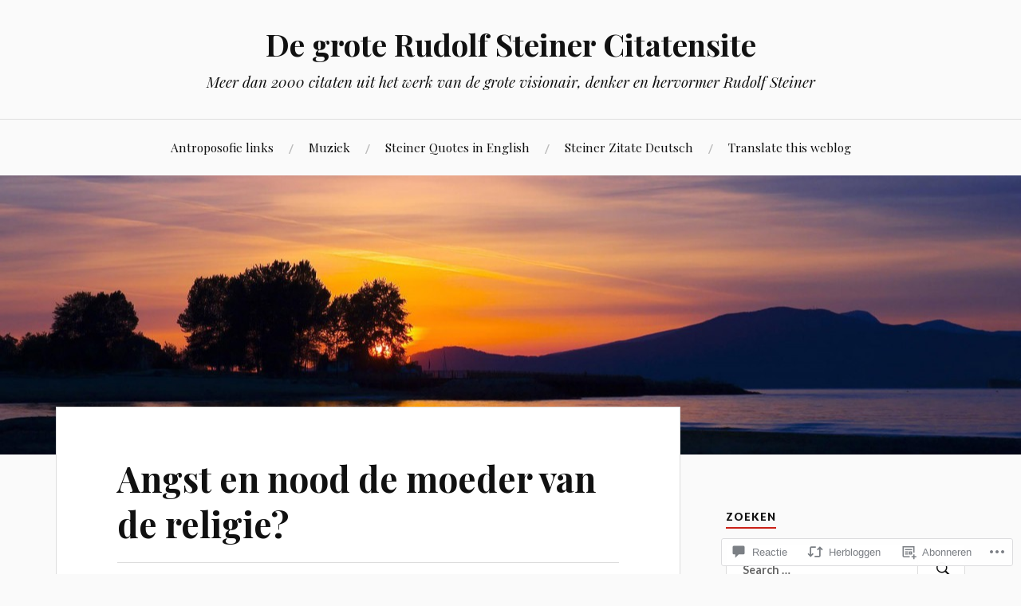

--- FILE ---
content_type: text/html; charset=UTF-8
request_url: https://ridzerdvandijk.wordpress.com/2016/03/25/angst-en-nood-de-moeder-van-de-religie-2/
body_size: 31537
content:
<!DOCTYPE html>
<html lang="nl">
<head>
<meta charset="UTF-8">
<meta name="viewport" content="width=device-width, initial-scale=1">
<link rel="profile" href="http://gmpg.org/xfn/11">
<link rel="pingback" href="https://ridzerdvandijk.wordpress.com/xmlrpc.php">

<title>Angst en nood de moeder van de religie? &#8211; De grote Rudolf Steiner Citatensite</title>
<meta name='robots' content='max-image-preview:large' />
<link rel='dns-prefetch' href='//s0.wp.com' />
<link rel='dns-prefetch' href='//wordpress.com' />
<link rel='dns-prefetch' href='//fonts-api.wp.com' />
<link rel="alternate" type="application/rss+xml" title="De grote Rudolf Steiner Citatensite &raquo; Feed" href="https://ridzerdvandijk.wordpress.com/feed/" />
<link rel="alternate" type="application/rss+xml" title="De grote Rudolf Steiner Citatensite &raquo; Reactiesfeed" href="https://ridzerdvandijk.wordpress.com/comments/feed/" />
<link rel="alternate" type="application/rss+xml" title="De grote Rudolf Steiner Citatensite &raquo; Angst en nood de moeder van de&nbsp;religie? Reactiesfeed" href="https://ridzerdvandijk.wordpress.com/2016/03/25/angst-en-nood-de-moeder-van-de-religie-2/feed/" />
	<script type="text/javascript">
		/* <![CDATA[ */
		function addLoadEvent(func) {
			var oldonload = window.onload;
			if (typeof window.onload != 'function') {
				window.onload = func;
			} else {
				window.onload = function () {
					oldonload();
					func();
				}
			}
		}
		/* ]]> */
	</script>
	<link crossorigin='anonymous' rel='stylesheet' id='all-css-0-1' href='/_static/??-eJxtzEkKgDAQRNELGZs4EDfiWUJsxMzYHby+RARB3BQ8KD6cWZgUGSNDKCL7su2RwCJnbdxjCCnVWYtHggO9ZlxFTsQftYaogf+k3x2+4Vv1voRZqrHvpkHJwV5glDTa&cssminify=yes' type='text/css' media='all' />
<style id='wp-emoji-styles-inline-css'>

	img.wp-smiley, img.emoji {
		display: inline !important;
		border: none !important;
		box-shadow: none !important;
		height: 1em !important;
		width: 1em !important;
		margin: 0 0.07em !important;
		vertical-align: -0.1em !important;
		background: none !important;
		padding: 0 !important;
	}
/*# sourceURL=wp-emoji-styles-inline-css */
</style>
<link crossorigin='anonymous' rel='stylesheet' id='all-css-2-1' href='/wp-content/plugins/gutenberg-core/v22.2.0/build/styles/block-library/style.css?m=1764855221i&cssminify=yes' type='text/css' media='all' />
<style id='wp-block-library-inline-css'>
.has-text-align-justify {
	text-align:justify;
}
.has-text-align-justify{text-align:justify;}

/*# sourceURL=wp-block-library-inline-css */
</style><style id='wp-block-group-inline-css'>
.wp-block-group{box-sizing:border-box}:where(.wp-block-group.wp-block-group-is-layout-constrained){position:relative}
/*# sourceURL=/wp-content/plugins/gutenberg-core/v22.2.0/build/styles/block-library/group/style.css */
</style>
<style id='wp-block-paragraph-inline-css'>
.is-small-text{font-size:.875em}.is-regular-text{font-size:1em}.is-large-text{font-size:2.25em}.is-larger-text{font-size:3em}.has-drop-cap:not(:focus):first-letter{float:left;font-size:8.4em;font-style:normal;font-weight:100;line-height:.68;margin:.05em .1em 0 0;text-transform:uppercase}body.rtl .has-drop-cap:not(:focus):first-letter{float:none;margin-left:.1em}p.has-drop-cap.has-background{overflow:hidden}:root :where(p.has-background){padding:1.25em 2.375em}:where(p.has-text-color:not(.has-link-color)) a{color:inherit}p.has-text-align-left[style*="writing-mode:vertical-lr"],p.has-text-align-right[style*="writing-mode:vertical-rl"]{rotate:180deg}
/*# sourceURL=/wp-content/plugins/gutenberg-core/v22.2.0/build/styles/block-library/paragraph/style.css */
</style>
<style id='wp-block-separator-inline-css'>
@charset "UTF-8";.wp-block-separator{border:none;border-top:2px solid}:root :where(.wp-block-separator.is-style-dots){height:auto;line-height:1;text-align:center}:root :where(.wp-block-separator.is-style-dots):before{color:currentColor;content:"···";font-family:serif;font-size:1.5em;letter-spacing:2em;padding-left:2em}.wp-block-separator.is-style-dots{background:none!important;border:none!important}
/*# sourceURL=/wp-content/plugins/gutenberg-core/v22.2.0/build/styles/block-library/separator/style.css */
</style>
<style id='wp-block-heading-inline-css'>
h1:where(.wp-block-heading).has-background,h2:where(.wp-block-heading).has-background,h3:where(.wp-block-heading).has-background,h4:where(.wp-block-heading).has-background,h5:where(.wp-block-heading).has-background,h6:where(.wp-block-heading).has-background{padding:1.25em 2.375em}h1.has-text-align-left[style*=writing-mode]:where([style*=vertical-lr]),h1.has-text-align-right[style*=writing-mode]:where([style*=vertical-rl]),h2.has-text-align-left[style*=writing-mode]:where([style*=vertical-lr]),h2.has-text-align-right[style*=writing-mode]:where([style*=vertical-rl]),h3.has-text-align-left[style*=writing-mode]:where([style*=vertical-lr]),h3.has-text-align-right[style*=writing-mode]:where([style*=vertical-rl]),h4.has-text-align-left[style*=writing-mode]:where([style*=vertical-lr]),h4.has-text-align-right[style*=writing-mode]:where([style*=vertical-rl]),h5.has-text-align-left[style*=writing-mode]:where([style*=vertical-lr]),h5.has-text-align-right[style*=writing-mode]:where([style*=vertical-rl]),h6.has-text-align-left[style*=writing-mode]:where([style*=vertical-lr]),h6.has-text-align-right[style*=writing-mode]:where([style*=vertical-rl]){rotate:180deg}
/*# sourceURL=/wp-content/plugins/gutenberg-core/v22.2.0/build/styles/block-library/heading/style.css */
</style>
<style id='global-styles-inline-css'>
:root{--wp--preset--aspect-ratio--square: 1;--wp--preset--aspect-ratio--4-3: 4/3;--wp--preset--aspect-ratio--3-4: 3/4;--wp--preset--aspect-ratio--3-2: 3/2;--wp--preset--aspect-ratio--2-3: 2/3;--wp--preset--aspect-ratio--16-9: 16/9;--wp--preset--aspect-ratio--9-16: 9/16;--wp--preset--color--black: #000000;--wp--preset--color--cyan-bluish-gray: #abb8c3;--wp--preset--color--white: #ffffff;--wp--preset--color--pale-pink: #f78da7;--wp--preset--color--vivid-red: #cf2e2e;--wp--preset--color--luminous-vivid-orange: #ff6900;--wp--preset--color--luminous-vivid-amber: #fcb900;--wp--preset--color--light-green-cyan: #7bdcb5;--wp--preset--color--vivid-green-cyan: #00d084;--wp--preset--color--pale-cyan-blue: #8ed1fc;--wp--preset--color--vivid-cyan-blue: #0693e3;--wp--preset--color--vivid-purple: #9b51e0;--wp--preset--gradient--vivid-cyan-blue-to-vivid-purple: linear-gradient(135deg,rgb(6,147,227) 0%,rgb(155,81,224) 100%);--wp--preset--gradient--light-green-cyan-to-vivid-green-cyan: linear-gradient(135deg,rgb(122,220,180) 0%,rgb(0,208,130) 100%);--wp--preset--gradient--luminous-vivid-amber-to-luminous-vivid-orange: linear-gradient(135deg,rgb(252,185,0) 0%,rgb(255,105,0) 100%);--wp--preset--gradient--luminous-vivid-orange-to-vivid-red: linear-gradient(135deg,rgb(255,105,0) 0%,rgb(207,46,46) 100%);--wp--preset--gradient--very-light-gray-to-cyan-bluish-gray: linear-gradient(135deg,rgb(238,238,238) 0%,rgb(169,184,195) 100%);--wp--preset--gradient--cool-to-warm-spectrum: linear-gradient(135deg,rgb(74,234,220) 0%,rgb(151,120,209) 20%,rgb(207,42,186) 40%,rgb(238,44,130) 60%,rgb(251,105,98) 80%,rgb(254,248,76) 100%);--wp--preset--gradient--blush-light-purple: linear-gradient(135deg,rgb(255,206,236) 0%,rgb(152,150,240) 100%);--wp--preset--gradient--blush-bordeaux: linear-gradient(135deg,rgb(254,205,165) 0%,rgb(254,45,45) 50%,rgb(107,0,62) 100%);--wp--preset--gradient--luminous-dusk: linear-gradient(135deg,rgb(255,203,112) 0%,rgb(199,81,192) 50%,rgb(65,88,208) 100%);--wp--preset--gradient--pale-ocean: linear-gradient(135deg,rgb(255,245,203) 0%,rgb(182,227,212) 50%,rgb(51,167,181) 100%);--wp--preset--gradient--electric-grass: linear-gradient(135deg,rgb(202,248,128) 0%,rgb(113,206,126) 100%);--wp--preset--gradient--midnight: linear-gradient(135deg,rgb(2,3,129) 0%,rgb(40,116,252) 100%);--wp--preset--font-size--small: 13px;--wp--preset--font-size--medium: 20px;--wp--preset--font-size--large: 36px;--wp--preset--font-size--x-large: 42px;--wp--preset--font-family--albert-sans: 'Albert Sans', sans-serif;--wp--preset--font-family--alegreya: Alegreya, serif;--wp--preset--font-family--arvo: Arvo, serif;--wp--preset--font-family--bodoni-moda: 'Bodoni Moda', serif;--wp--preset--font-family--bricolage-grotesque: 'Bricolage Grotesque', sans-serif;--wp--preset--font-family--cabin: Cabin, sans-serif;--wp--preset--font-family--chivo: Chivo, sans-serif;--wp--preset--font-family--commissioner: Commissioner, sans-serif;--wp--preset--font-family--cormorant: Cormorant, serif;--wp--preset--font-family--courier-prime: 'Courier Prime', monospace;--wp--preset--font-family--crimson-pro: 'Crimson Pro', serif;--wp--preset--font-family--dm-mono: 'DM Mono', monospace;--wp--preset--font-family--dm-sans: 'DM Sans', sans-serif;--wp--preset--font-family--dm-serif-display: 'DM Serif Display', serif;--wp--preset--font-family--domine: Domine, serif;--wp--preset--font-family--eb-garamond: 'EB Garamond', serif;--wp--preset--font-family--epilogue: Epilogue, sans-serif;--wp--preset--font-family--fahkwang: Fahkwang, sans-serif;--wp--preset--font-family--figtree: Figtree, sans-serif;--wp--preset--font-family--fira-sans: 'Fira Sans', sans-serif;--wp--preset--font-family--fjalla-one: 'Fjalla One', sans-serif;--wp--preset--font-family--fraunces: Fraunces, serif;--wp--preset--font-family--gabarito: Gabarito, system-ui;--wp--preset--font-family--ibm-plex-mono: 'IBM Plex Mono', monospace;--wp--preset--font-family--ibm-plex-sans: 'IBM Plex Sans', sans-serif;--wp--preset--font-family--ibarra-real-nova: 'Ibarra Real Nova', serif;--wp--preset--font-family--instrument-serif: 'Instrument Serif', serif;--wp--preset--font-family--inter: Inter, sans-serif;--wp--preset--font-family--josefin-sans: 'Josefin Sans', sans-serif;--wp--preset--font-family--jost: Jost, sans-serif;--wp--preset--font-family--libre-baskerville: 'Libre Baskerville', serif;--wp--preset--font-family--libre-franklin: 'Libre Franklin', sans-serif;--wp--preset--font-family--literata: Literata, serif;--wp--preset--font-family--lora: Lora, serif;--wp--preset--font-family--merriweather: Merriweather, serif;--wp--preset--font-family--montserrat: Montserrat, sans-serif;--wp--preset--font-family--newsreader: Newsreader, serif;--wp--preset--font-family--noto-sans-mono: 'Noto Sans Mono', sans-serif;--wp--preset--font-family--nunito: Nunito, sans-serif;--wp--preset--font-family--open-sans: 'Open Sans', sans-serif;--wp--preset--font-family--overpass: Overpass, sans-serif;--wp--preset--font-family--pt-serif: 'PT Serif', serif;--wp--preset--font-family--petrona: Petrona, serif;--wp--preset--font-family--piazzolla: Piazzolla, serif;--wp--preset--font-family--playfair-display: 'Playfair Display', serif;--wp--preset--font-family--plus-jakarta-sans: 'Plus Jakarta Sans', sans-serif;--wp--preset--font-family--poppins: Poppins, sans-serif;--wp--preset--font-family--raleway: Raleway, sans-serif;--wp--preset--font-family--roboto: Roboto, sans-serif;--wp--preset--font-family--roboto-slab: 'Roboto Slab', serif;--wp--preset--font-family--rubik: Rubik, sans-serif;--wp--preset--font-family--rufina: Rufina, serif;--wp--preset--font-family--sora: Sora, sans-serif;--wp--preset--font-family--source-sans-3: 'Source Sans 3', sans-serif;--wp--preset--font-family--source-serif-4: 'Source Serif 4', serif;--wp--preset--font-family--space-mono: 'Space Mono', monospace;--wp--preset--font-family--syne: Syne, sans-serif;--wp--preset--font-family--texturina: Texturina, serif;--wp--preset--font-family--urbanist: Urbanist, sans-serif;--wp--preset--font-family--work-sans: 'Work Sans', sans-serif;--wp--preset--spacing--20: 0.44rem;--wp--preset--spacing--30: 0.67rem;--wp--preset--spacing--40: 1rem;--wp--preset--spacing--50: 1.5rem;--wp--preset--spacing--60: 2.25rem;--wp--preset--spacing--70: 3.38rem;--wp--preset--spacing--80: 5.06rem;--wp--preset--shadow--natural: 6px 6px 9px rgba(0, 0, 0, 0.2);--wp--preset--shadow--deep: 12px 12px 50px rgba(0, 0, 0, 0.4);--wp--preset--shadow--sharp: 6px 6px 0px rgba(0, 0, 0, 0.2);--wp--preset--shadow--outlined: 6px 6px 0px -3px rgb(255, 255, 255), 6px 6px rgb(0, 0, 0);--wp--preset--shadow--crisp: 6px 6px 0px rgb(0, 0, 0);}:where(.is-layout-flex){gap: 0.5em;}:where(.is-layout-grid){gap: 0.5em;}body .is-layout-flex{display: flex;}.is-layout-flex{flex-wrap: wrap;align-items: center;}.is-layout-flex > :is(*, div){margin: 0;}body .is-layout-grid{display: grid;}.is-layout-grid > :is(*, div){margin: 0;}:where(.wp-block-columns.is-layout-flex){gap: 2em;}:where(.wp-block-columns.is-layout-grid){gap: 2em;}:where(.wp-block-post-template.is-layout-flex){gap: 1.25em;}:where(.wp-block-post-template.is-layout-grid){gap: 1.25em;}.has-black-color{color: var(--wp--preset--color--black) !important;}.has-cyan-bluish-gray-color{color: var(--wp--preset--color--cyan-bluish-gray) !important;}.has-white-color{color: var(--wp--preset--color--white) !important;}.has-pale-pink-color{color: var(--wp--preset--color--pale-pink) !important;}.has-vivid-red-color{color: var(--wp--preset--color--vivid-red) !important;}.has-luminous-vivid-orange-color{color: var(--wp--preset--color--luminous-vivid-orange) !important;}.has-luminous-vivid-amber-color{color: var(--wp--preset--color--luminous-vivid-amber) !important;}.has-light-green-cyan-color{color: var(--wp--preset--color--light-green-cyan) !important;}.has-vivid-green-cyan-color{color: var(--wp--preset--color--vivid-green-cyan) !important;}.has-pale-cyan-blue-color{color: var(--wp--preset--color--pale-cyan-blue) !important;}.has-vivid-cyan-blue-color{color: var(--wp--preset--color--vivid-cyan-blue) !important;}.has-vivid-purple-color{color: var(--wp--preset--color--vivid-purple) !important;}.has-black-background-color{background-color: var(--wp--preset--color--black) !important;}.has-cyan-bluish-gray-background-color{background-color: var(--wp--preset--color--cyan-bluish-gray) !important;}.has-white-background-color{background-color: var(--wp--preset--color--white) !important;}.has-pale-pink-background-color{background-color: var(--wp--preset--color--pale-pink) !important;}.has-vivid-red-background-color{background-color: var(--wp--preset--color--vivid-red) !important;}.has-luminous-vivid-orange-background-color{background-color: var(--wp--preset--color--luminous-vivid-orange) !important;}.has-luminous-vivid-amber-background-color{background-color: var(--wp--preset--color--luminous-vivid-amber) !important;}.has-light-green-cyan-background-color{background-color: var(--wp--preset--color--light-green-cyan) !important;}.has-vivid-green-cyan-background-color{background-color: var(--wp--preset--color--vivid-green-cyan) !important;}.has-pale-cyan-blue-background-color{background-color: var(--wp--preset--color--pale-cyan-blue) !important;}.has-vivid-cyan-blue-background-color{background-color: var(--wp--preset--color--vivid-cyan-blue) !important;}.has-vivid-purple-background-color{background-color: var(--wp--preset--color--vivid-purple) !important;}.has-black-border-color{border-color: var(--wp--preset--color--black) !important;}.has-cyan-bluish-gray-border-color{border-color: var(--wp--preset--color--cyan-bluish-gray) !important;}.has-white-border-color{border-color: var(--wp--preset--color--white) !important;}.has-pale-pink-border-color{border-color: var(--wp--preset--color--pale-pink) !important;}.has-vivid-red-border-color{border-color: var(--wp--preset--color--vivid-red) !important;}.has-luminous-vivid-orange-border-color{border-color: var(--wp--preset--color--luminous-vivid-orange) !important;}.has-luminous-vivid-amber-border-color{border-color: var(--wp--preset--color--luminous-vivid-amber) !important;}.has-light-green-cyan-border-color{border-color: var(--wp--preset--color--light-green-cyan) !important;}.has-vivid-green-cyan-border-color{border-color: var(--wp--preset--color--vivid-green-cyan) !important;}.has-pale-cyan-blue-border-color{border-color: var(--wp--preset--color--pale-cyan-blue) !important;}.has-vivid-cyan-blue-border-color{border-color: var(--wp--preset--color--vivid-cyan-blue) !important;}.has-vivid-purple-border-color{border-color: var(--wp--preset--color--vivid-purple) !important;}.has-vivid-cyan-blue-to-vivid-purple-gradient-background{background: var(--wp--preset--gradient--vivid-cyan-blue-to-vivid-purple) !important;}.has-light-green-cyan-to-vivid-green-cyan-gradient-background{background: var(--wp--preset--gradient--light-green-cyan-to-vivid-green-cyan) !important;}.has-luminous-vivid-amber-to-luminous-vivid-orange-gradient-background{background: var(--wp--preset--gradient--luminous-vivid-amber-to-luminous-vivid-orange) !important;}.has-luminous-vivid-orange-to-vivid-red-gradient-background{background: var(--wp--preset--gradient--luminous-vivid-orange-to-vivid-red) !important;}.has-very-light-gray-to-cyan-bluish-gray-gradient-background{background: var(--wp--preset--gradient--very-light-gray-to-cyan-bluish-gray) !important;}.has-cool-to-warm-spectrum-gradient-background{background: var(--wp--preset--gradient--cool-to-warm-spectrum) !important;}.has-blush-light-purple-gradient-background{background: var(--wp--preset--gradient--blush-light-purple) !important;}.has-blush-bordeaux-gradient-background{background: var(--wp--preset--gradient--blush-bordeaux) !important;}.has-luminous-dusk-gradient-background{background: var(--wp--preset--gradient--luminous-dusk) !important;}.has-pale-ocean-gradient-background{background: var(--wp--preset--gradient--pale-ocean) !important;}.has-electric-grass-gradient-background{background: var(--wp--preset--gradient--electric-grass) !important;}.has-midnight-gradient-background{background: var(--wp--preset--gradient--midnight) !important;}.has-small-font-size{font-size: var(--wp--preset--font-size--small) !important;}.has-medium-font-size{font-size: var(--wp--preset--font-size--medium) !important;}.has-large-font-size{font-size: var(--wp--preset--font-size--large) !important;}.has-x-large-font-size{font-size: var(--wp--preset--font-size--x-large) !important;}.has-albert-sans-font-family{font-family: var(--wp--preset--font-family--albert-sans) !important;}.has-alegreya-font-family{font-family: var(--wp--preset--font-family--alegreya) !important;}.has-arvo-font-family{font-family: var(--wp--preset--font-family--arvo) !important;}.has-bodoni-moda-font-family{font-family: var(--wp--preset--font-family--bodoni-moda) !important;}.has-bricolage-grotesque-font-family{font-family: var(--wp--preset--font-family--bricolage-grotesque) !important;}.has-cabin-font-family{font-family: var(--wp--preset--font-family--cabin) !important;}.has-chivo-font-family{font-family: var(--wp--preset--font-family--chivo) !important;}.has-commissioner-font-family{font-family: var(--wp--preset--font-family--commissioner) !important;}.has-cormorant-font-family{font-family: var(--wp--preset--font-family--cormorant) !important;}.has-courier-prime-font-family{font-family: var(--wp--preset--font-family--courier-prime) !important;}.has-crimson-pro-font-family{font-family: var(--wp--preset--font-family--crimson-pro) !important;}.has-dm-mono-font-family{font-family: var(--wp--preset--font-family--dm-mono) !important;}.has-dm-sans-font-family{font-family: var(--wp--preset--font-family--dm-sans) !important;}.has-dm-serif-display-font-family{font-family: var(--wp--preset--font-family--dm-serif-display) !important;}.has-domine-font-family{font-family: var(--wp--preset--font-family--domine) !important;}.has-eb-garamond-font-family{font-family: var(--wp--preset--font-family--eb-garamond) !important;}.has-epilogue-font-family{font-family: var(--wp--preset--font-family--epilogue) !important;}.has-fahkwang-font-family{font-family: var(--wp--preset--font-family--fahkwang) !important;}.has-figtree-font-family{font-family: var(--wp--preset--font-family--figtree) !important;}.has-fira-sans-font-family{font-family: var(--wp--preset--font-family--fira-sans) !important;}.has-fjalla-one-font-family{font-family: var(--wp--preset--font-family--fjalla-one) !important;}.has-fraunces-font-family{font-family: var(--wp--preset--font-family--fraunces) !important;}.has-gabarito-font-family{font-family: var(--wp--preset--font-family--gabarito) !important;}.has-ibm-plex-mono-font-family{font-family: var(--wp--preset--font-family--ibm-plex-mono) !important;}.has-ibm-plex-sans-font-family{font-family: var(--wp--preset--font-family--ibm-plex-sans) !important;}.has-ibarra-real-nova-font-family{font-family: var(--wp--preset--font-family--ibarra-real-nova) !important;}.has-instrument-serif-font-family{font-family: var(--wp--preset--font-family--instrument-serif) !important;}.has-inter-font-family{font-family: var(--wp--preset--font-family--inter) !important;}.has-josefin-sans-font-family{font-family: var(--wp--preset--font-family--josefin-sans) !important;}.has-jost-font-family{font-family: var(--wp--preset--font-family--jost) !important;}.has-libre-baskerville-font-family{font-family: var(--wp--preset--font-family--libre-baskerville) !important;}.has-libre-franklin-font-family{font-family: var(--wp--preset--font-family--libre-franklin) !important;}.has-literata-font-family{font-family: var(--wp--preset--font-family--literata) !important;}.has-lora-font-family{font-family: var(--wp--preset--font-family--lora) !important;}.has-merriweather-font-family{font-family: var(--wp--preset--font-family--merriweather) !important;}.has-montserrat-font-family{font-family: var(--wp--preset--font-family--montserrat) !important;}.has-newsreader-font-family{font-family: var(--wp--preset--font-family--newsreader) !important;}.has-noto-sans-mono-font-family{font-family: var(--wp--preset--font-family--noto-sans-mono) !important;}.has-nunito-font-family{font-family: var(--wp--preset--font-family--nunito) !important;}.has-open-sans-font-family{font-family: var(--wp--preset--font-family--open-sans) !important;}.has-overpass-font-family{font-family: var(--wp--preset--font-family--overpass) !important;}.has-pt-serif-font-family{font-family: var(--wp--preset--font-family--pt-serif) !important;}.has-petrona-font-family{font-family: var(--wp--preset--font-family--petrona) !important;}.has-piazzolla-font-family{font-family: var(--wp--preset--font-family--piazzolla) !important;}.has-playfair-display-font-family{font-family: var(--wp--preset--font-family--playfair-display) !important;}.has-plus-jakarta-sans-font-family{font-family: var(--wp--preset--font-family--plus-jakarta-sans) !important;}.has-poppins-font-family{font-family: var(--wp--preset--font-family--poppins) !important;}.has-raleway-font-family{font-family: var(--wp--preset--font-family--raleway) !important;}.has-roboto-font-family{font-family: var(--wp--preset--font-family--roboto) !important;}.has-roboto-slab-font-family{font-family: var(--wp--preset--font-family--roboto-slab) !important;}.has-rubik-font-family{font-family: var(--wp--preset--font-family--rubik) !important;}.has-rufina-font-family{font-family: var(--wp--preset--font-family--rufina) !important;}.has-sora-font-family{font-family: var(--wp--preset--font-family--sora) !important;}.has-source-sans-3-font-family{font-family: var(--wp--preset--font-family--source-sans-3) !important;}.has-source-serif-4-font-family{font-family: var(--wp--preset--font-family--source-serif-4) !important;}.has-space-mono-font-family{font-family: var(--wp--preset--font-family--space-mono) !important;}.has-syne-font-family{font-family: var(--wp--preset--font-family--syne) !important;}.has-texturina-font-family{font-family: var(--wp--preset--font-family--texturina) !important;}.has-urbanist-font-family{font-family: var(--wp--preset--font-family--urbanist) !important;}.has-work-sans-font-family{font-family: var(--wp--preset--font-family--work-sans) !important;}
/*# sourceURL=global-styles-inline-css */
</style>
<style id='core-block-supports-inline-css'>
.wp-container-core-group-is-layout-bcfe9290 > :where(:not(.alignleft):not(.alignright):not(.alignfull)){max-width:480px;margin-left:auto !important;margin-right:auto !important;}.wp-container-core-group-is-layout-bcfe9290 > .alignwide{max-width:480px;}.wp-container-core-group-is-layout-bcfe9290 .alignfull{max-width:none;}
/*# sourceURL=core-block-supports-inline-css */
</style>

<style id='classic-theme-styles-inline-css'>
/*! This file is auto-generated */
.wp-block-button__link{color:#fff;background-color:#32373c;border-radius:9999px;box-shadow:none;text-decoration:none;padding:calc(.667em + 2px) calc(1.333em + 2px);font-size:1.125em}.wp-block-file__button{background:#32373c;color:#fff;text-decoration:none}
/*# sourceURL=/wp-includes/css/classic-themes.min.css */
</style>
<link crossorigin='anonymous' rel='stylesheet' id='all-css-4-1' href='/_static/??-eJx9j0FuAjEMRS9EMKWltIuKo6Ak40IgjqPYGcTtMRrYAGJj2d//OT9wqi5yUSwK1F3NfZeKQOSGplP1CuYgHJLHjGS2eRSZwWvsVI1xIdSGIs4qpU5O9wbKO+6AWn08OpOmE9MCiLncl9sRy8ANfFcmr5riEwbSIoSe8gAjtmBPm3jNLI/zuzA3j8vpiDbJgzKhCQpbBDb/vXm6Of0bag+QecTY/L+C6Dnj1bqhv4/198/n4mv1uzxcABv3lCk=&cssminify=yes' type='text/css' media='all' />
<link rel='stylesheet' id='lovecraft-fonts-css' href='https://fonts-api.wp.com/css?family=Playfair+Display%3A400%2C700%2C400italic%7CLato%3A400%2C400italic%2C700%2C700italic%2C900%2C900italic&#038;subset=latin%2Clatin-ext&#038;ver=6.9-RC2-61304' media='all' />
<link crossorigin='anonymous' rel='stylesheet' id='all-css-6-1' href='/_static/??-eJx9jsEKwjAQRH/IuFQr9SJ+iqTLNqYm2ZDdWvx7U/AQULzNg3nDwJoNclJKCnExOSzOJ4GZNFt8fBgic4KbTwiOEhVfDfkd9yiyg2ZU7xRJIC8jBH4SFjspbEuir0BmzcjxS2qeFBoDuxod1FaD/yRHbAKjVV9/t2CmYH3Z1Gu8dMPpeDj3Q9fPb9ImYnQ=&cssminify=yes' type='text/css' media='all' />
<link crossorigin='anonymous' rel='stylesheet' id='print-css-7-1' href='/wp-content/mu-plugins/global-print/global-print.css?m=1465851035i&cssminify=yes' type='text/css' media='print' />
<style id='jetpack-global-styles-frontend-style-inline-css'>
:root { --font-headings: unset; --font-base: unset; --font-headings-default: -apple-system,BlinkMacSystemFont,"Segoe UI",Roboto,Oxygen-Sans,Ubuntu,Cantarell,"Helvetica Neue",sans-serif; --font-base-default: -apple-system,BlinkMacSystemFont,"Segoe UI",Roboto,Oxygen-Sans,Ubuntu,Cantarell,"Helvetica Neue",sans-serif;}
/*# sourceURL=jetpack-global-styles-frontend-style-inline-css */
</style>
<link crossorigin='anonymous' rel='stylesheet' id='all-css-10-1' href='/_static/??-eJyNjcEKwjAQRH/IuFRT6kX8FNkmS5K6yQY3Qfx7bfEiXrwM82B4A49qnJRGpUHupnIPqSgs1Cq624chi6zhO5OCRryTR++fW00l7J3qDv43XVNxoOISsmEJol/wY2uR8vs3WggsM/I6uOTzMI3Hw8lOg11eUT1JKA==&cssminify=yes' type='text/css' media='all' />
<script type="text/javascript" id="jetpack_related-posts-js-extra">
/* <![CDATA[ */
var related_posts_js_options = {"post_heading":"h4"};
//# sourceURL=jetpack_related-posts-js-extra
/* ]]> */
</script>
<script type="text/javascript" id="wpcom-actionbar-placeholder-js-extra">
/* <![CDATA[ */
var actionbardata = {"siteID":"18931375","postID":"8835","siteURL":"https://ridzerdvandijk.wordpress.com","xhrURL":"https://ridzerdvandijk.wordpress.com/wp-admin/admin-ajax.php","nonce":"2b992cfbfc","isLoggedIn":"","statusMessage":"","subsEmailDefault":"instantly","proxyScriptUrl":"https://s0.wp.com/wp-content/js/wpcom-proxy-request.js?m=1513050504i&amp;ver=20211021","shortlink":"https://wp.me/p1hqUL-2iv","i18n":{"followedText":"Nieuwe berichten van deze site verschijnen nu in je \u003Ca href=\"https://wordpress.com/reader\"\u003EReader\u003C/a\u003E","foldBar":"Deze balk inklappen","unfoldBar":"Deze balk uitbreiden","shortLinkCopied":"Shortlink gekopieerd naar klembord."}};
//# sourceURL=wpcom-actionbar-placeholder-js-extra
/* ]]> */
</script>
<script type="text/javascript" id="jetpack-mu-wpcom-settings-js-before">
/* <![CDATA[ */
var JETPACK_MU_WPCOM_SETTINGS = {"assetsUrl":"https://s0.wp.com/wp-content/mu-plugins/jetpack-mu-wpcom-plugin/moon/jetpack_vendor/automattic/jetpack-mu-wpcom/src/build/"};
//# sourceURL=jetpack-mu-wpcom-settings-js-before
/* ]]> */
</script>
<script crossorigin='anonymous' type='text/javascript'  src='/_static/??/wp-content/mu-plugins/jetpack-plugin/moon/_inc/build/related-posts/related-posts.min.js,/wp-content/js/rlt-proxy.js?m=1755006225j'></script>
<script type="text/javascript" id="rlt-proxy-js-after">
/* <![CDATA[ */
	rltInitialize( {"token":null,"iframeOrigins":["https:\/\/widgets.wp.com"]} );
//# sourceURL=rlt-proxy-js-after
/* ]]> */
</script>
<link rel="EditURI" type="application/rsd+xml" title="RSD" href="https://ridzerdvandijk.wordpress.com/xmlrpc.php?rsd" />
<meta name="generator" content="WordPress.com" />
<link rel="canonical" href="https://ridzerdvandijk.wordpress.com/2016/03/25/angst-en-nood-de-moeder-van-de-religie-2/" />
<link rel='shortlink' href='https://wp.me/p1hqUL-2iv' />
<link rel="alternate" type="application/json+oembed" href="https://public-api.wordpress.com/oembed/?format=json&amp;url=https%3A%2F%2Fridzerdvandijk.wordpress.com%2F2016%2F03%2F25%2Fangst-en-nood-de-moeder-van-de-religie-2%2F&amp;for=wpcom-auto-discovery" /><link rel="alternate" type="application/xml+oembed" href="https://public-api.wordpress.com/oembed/?format=xml&amp;url=https%3A%2F%2Fridzerdvandijk.wordpress.com%2F2016%2F03%2F25%2Fangst-en-nood-de-moeder-van-de-religie-2%2F&amp;for=wpcom-auto-discovery" />
<!-- Jetpack Open Graph Tags -->
<meta property="og:type" content="article" />
<meta property="og:title" content="Angst en nood de moeder van de religie?" />
<meta property="og:url" content="https://ridzerdvandijk.wordpress.com/2016/03/25/angst-en-nood-de-moeder-van-de-religie-2/" />
<meta property="og:description" content="Een uitspraak van Ebbinghaus  is, dat hij ten eerste zegt: ‘Angst en nood zijn de moeder van de religie.’ Dan zegt hij: ‘De kerken vullen zich en de bedevaarten nemen toe in oorlogstijden en bij ve…" />
<meta property="article:published_time" content="2016-03-25T06:00:44+00:00" />
<meta property="article:modified_time" content="2016-03-23T14:31:13+00:00" />
<meta property="og:site_name" content="De grote Rudolf Steiner Citatensite" />
<meta property="og:image" content="https://s0.wp.com/i/blank.jpg?m=1383295312i" />
<meta property="og:image:width" content="200" />
<meta property="og:image:height" content="200" />
<meta property="og:image:alt" content="" />
<meta property="og:locale" content="nl_NL" />
<meta property="fb:app_id" content="249643311490" />
<meta property="article:publisher" content="https://www.facebook.com/WordPresscom" />
<meta name="twitter:text:title" content="Angst en nood de moeder van de&nbsp;religie?" />
<meta name="twitter:card" content="summary" />

<!-- End Jetpack Open Graph Tags -->
<link rel="shortcut icon" type="image/x-icon" href="https://s0.wp.com/i/favicon.ico?m=1713425267i" sizes="16x16 24x24 32x32 48x48" />
<link rel="icon" type="image/x-icon" href="https://s0.wp.com/i/favicon.ico?m=1713425267i" sizes="16x16 24x24 32x32 48x48" />
<link rel="apple-touch-icon" href="https://s0.wp.com/i/webclip.png?m=1713868326i" />
<link rel='openid.server' href='https://ridzerdvandijk.wordpress.com/?openidserver=1' />
<link rel='openid.delegate' href='https://ridzerdvandijk.wordpress.com/' />
<link rel="search" type="application/opensearchdescription+xml" href="https://ridzerdvandijk.wordpress.com/osd.xml" title="De grote Rudolf Steiner Citatensite" />
<link rel="search" type="application/opensearchdescription+xml" href="https://s1.wp.com/opensearch.xml" title="WordPress.com" />
<style type="text/css">.recentcomments a{display:inline !important;padding:0 !important;margin:0 !important;}</style>		<style type="text/css">
			.recentcomments a {
				display: inline !important;
				padding: 0 !important;
				margin: 0 !important;
			}

			table.recentcommentsavatartop img.avatar, table.recentcommentsavatarend img.avatar {
				border: 0px;
				margin: 0;
			}

			table.recentcommentsavatartop a, table.recentcommentsavatarend a {
				border: 0px !important;
				background-color: transparent !important;
			}

			td.recentcommentsavatarend, td.recentcommentsavatartop {
				padding: 0px 0px 1px 0px;
				margin: 0px;
			}

			td.recentcommentstextend {
				border: none !important;
				padding: 0px 0px 2px 10px;
			}

			.rtl td.recentcommentstextend {
				padding: 0px 10px 2px 0px;
			}

			td.recentcommentstexttop {
				border: none;
				padding: 0px 0px 0px 10px;
			}

			.rtl td.recentcommentstexttop {
				padding: 0px 10px 0px 0px;
			}
		</style>
		<meta name="description" content="Een uitspraak van Ebbinghaus  is, dat hij ten eerste zegt: ‘Angst en nood zijn de moeder van de religie.’ Dan zegt hij: ‘De kerken vullen zich en de bedevaarten nemen toe in oorlogstijden en bij verwoestende epidemieën.’ Ik zou wel eens willen weten of de kerken zich bij epidemieën en oorlogstijden ook vullen met degenen&hellip;" />
<style id='jetpack-block-subscriptions-inline-css'>
.is-style-compact .is-not-subscriber .wp-block-button__link,.is-style-compact .is-not-subscriber .wp-block-jetpack-subscriptions__button{border-end-start-radius:0!important;border-start-start-radius:0!important;margin-inline-start:0!important}.is-style-compact .is-not-subscriber .components-text-control__input,.is-style-compact .is-not-subscriber p#subscribe-email input[type=email]{border-end-end-radius:0!important;border-start-end-radius:0!important}.is-style-compact:not(.wp-block-jetpack-subscriptions__use-newline) .components-text-control__input{border-inline-end-width:0!important}.wp-block-jetpack-subscriptions.wp-block-jetpack-subscriptions__supports-newline .wp-block-jetpack-subscriptions__form-container{display:flex;flex-direction:column}.wp-block-jetpack-subscriptions.wp-block-jetpack-subscriptions__supports-newline:not(.wp-block-jetpack-subscriptions__use-newline) .is-not-subscriber .wp-block-jetpack-subscriptions__form-elements{align-items:flex-start;display:flex}.wp-block-jetpack-subscriptions.wp-block-jetpack-subscriptions__supports-newline:not(.wp-block-jetpack-subscriptions__use-newline) p#subscribe-submit{display:flex;justify-content:center}.wp-block-jetpack-subscriptions.wp-block-jetpack-subscriptions__supports-newline .wp-block-jetpack-subscriptions__form .wp-block-jetpack-subscriptions__button,.wp-block-jetpack-subscriptions.wp-block-jetpack-subscriptions__supports-newline .wp-block-jetpack-subscriptions__form .wp-block-jetpack-subscriptions__textfield .components-text-control__input,.wp-block-jetpack-subscriptions.wp-block-jetpack-subscriptions__supports-newline .wp-block-jetpack-subscriptions__form button,.wp-block-jetpack-subscriptions.wp-block-jetpack-subscriptions__supports-newline .wp-block-jetpack-subscriptions__form input[type=email],.wp-block-jetpack-subscriptions.wp-block-jetpack-subscriptions__supports-newline form .wp-block-jetpack-subscriptions__button,.wp-block-jetpack-subscriptions.wp-block-jetpack-subscriptions__supports-newline form .wp-block-jetpack-subscriptions__textfield .components-text-control__input,.wp-block-jetpack-subscriptions.wp-block-jetpack-subscriptions__supports-newline form button,.wp-block-jetpack-subscriptions.wp-block-jetpack-subscriptions__supports-newline form input[type=email]{box-sizing:border-box;cursor:pointer;line-height:1.3;min-width:auto!important;white-space:nowrap!important}.wp-block-jetpack-subscriptions.wp-block-jetpack-subscriptions__supports-newline .wp-block-jetpack-subscriptions__form input[type=email]::placeholder,.wp-block-jetpack-subscriptions.wp-block-jetpack-subscriptions__supports-newline .wp-block-jetpack-subscriptions__form input[type=email]:disabled,.wp-block-jetpack-subscriptions.wp-block-jetpack-subscriptions__supports-newline form input[type=email]::placeholder,.wp-block-jetpack-subscriptions.wp-block-jetpack-subscriptions__supports-newline form input[type=email]:disabled{color:currentColor;opacity:.5}.wp-block-jetpack-subscriptions.wp-block-jetpack-subscriptions__supports-newline .wp-block-jetpack-subscriptions__form .wp-block-jetpack-subscriptions__button,.wp-block-jetpack-subscriptions.wp-block-jetpack-subscriptions__supports-newline .wp-block-jetpack-subscriptions__form button,.wp-block-jetpack-subscriptions.wp-block-jetpack-subscriptions__supports-newline form .wp-block-jetpack-subscriptions__button,.wp-block-jetpack-subscriptions.wp-block-jetpack-subscriptions__supports-newline form button{border-color:#0000;border-style:solid}.wp-block-jetpack-subscriptions.wp-block-jetpack-subscriptions__supports-newline .wp-block-jetpack-subscriptions__form .wp-block-jetpack-subscriptions__textfield,.wp-block-jetpack-subscriptions.wp-block-jetpack-subscriptions__supports-newline .wp-block-jetpack-subscriptions__form p#subscribe-email,.wp-block-jetpack-subscriptions.wp-block-jetpack-subscriptions__supports-newline form .wp-block-jetpack-subscriptions__textfield,.wp-block-jetpack-subscriptions.wp-block-jetpack-subscriptions__supports-newline form p#subscribe-email{background:#0000;flex-grow:1}.wp-block-jetpack-subscriptions.wp-block-jetpack-subscriptions__supports-newline .wp-block-jetpack-subscriptions__form .wp-block-jetpack-subscriptions__textfield .components-base-control__field,.wp-block-jetpack-subscriptions.wp-block-jetpack-subscriptions__supports-newline .wp-block-jetpack-subscriptions__form .wp-block-jetpack-subscriptions__textfield .components-text-control__input,.wp-block-jetpack-subscriptions.wp-block-jetpack-subscriptions__supports-newline .wp-block-jetpack-subscriptions__form .wp-block-jetpack-subscriptions__textfield input[type=email],.wp-block-jetpack-subscriptions.wp-block-jetpack-subscriptions__supports-newline .wp-block-jetpack-subscriptions__form p#subscribe-email .components-base-control__field,.wp-block-jetpack-subscriptions.wp-block-jetpack-subscriptions__supports-newline .wp-block-jetpack-subscriptions__form p#subscribe-email .components-text-control__input,.wp-block-jetpack-subscriptions.wp-block-jetpack-subscriptions__supports-newline .wp-block-jetpack-subscriptions__form p#subscribe-email input[type=email],.wp-block-jetpack-subscriptions.wp-block-jetpack-subscriptions__supports-newline form .wp-block-jetpack-subscriptions__textfield .components-base-control__field,.wp-block-jetpack-subscriptions.wp-block-jetpack-subscriptions__supports-newline form .wp-block-jetpack-subscriptions__textfield .components-text-control__input,.wp-block-jetpack-subscriptions.wp-block-jetpack-subscriptions__supports-newline form .wp-block-jetpack-subscriptions__textfield input[type=email],.wp-block-jetpack-subscriptions.wp-block-jetpack-subscriptions__supports-newline form p#subscribe-email .components-base-control__field,.wp-block-jetpack-subscriptions.wp-block-jetpack-subscriptions__supports-newline form p#subscribe-email .components-text-control__input,.wp-block-jetpack-subscriptions.wp-block-jetpack-subscriptions__supports-newline form p#subscribe-email input[type=email]{height:auto;margin:0;width:100%}.wp-block-jetpack-subscriptions.wp-block-jetpack-subscriptions__supports-newline .wp-block-jetpack-subscriptions__form p#subscribe-email,.wp-block-jetpack-subscriptions.wp-block-jetpack-subscriptions__supports-newline .wp-block-jetpack-subscriptions__form p#subscribe-submit,.wp-block-jetpack-subscriptions.wp-block-jetpack-subscriptions__supports-newline form p#subscribe-email,.wp-block-jetpack-subscriptions.wp-block-jetpack-subscriptions__supports-newline form p#subscribe-submit{line-height:0;margin:0;padding:0}.wp-block-jetpack-subscriptions.wp-block-jetpack-subscriptions__supports-newline.wp-block-jetpack-subscriptions__show-subs .wp-block-jetpack-subscriptions__subscount{font-size:16px;margin:8px 0;text-align:end}.wp-block-jetpack-subscriptions.wp-block-jetpack-subscriptions__supports-newline.wp-block-jetpack-subscriptions__use-newline .wp-block-jetpack-subscriptions__form-elements{display:block}.wp-block-jetpack-subscriptions.wp-block-jetpack-subscriptions__supports-newline.wp-block-jetpack-subscriptions__use-newline .wp-block-jetpack-subscriptions__button,.wp-block-jetpack-subscriptions.wp-block-jetpack-subscriptions__supports-newline.wp-block-jetpack-subscriptions__use-newline button{display:inline-block;max-width:100%}.wp-block-jetpack-subscriptions.wp-block-jetpack-subscriptions__supports-newline.wp-block-jetpack-subscriptions__use-newline .wp-block-jetpack-subscriptions__subscount{text-align:start}#subscribe-submit.is-link{text-align:center;width:auto!important}#subscribe-submit.is-link a{margin-left:0!important;margin-top:0!important;width:auto!important}@keyframes jetpack-memberships_button__spinner-animation{to{transform:rotate(1turn)}}.jetpack-memberships-spinner{display:none;height:1em;margin:0 0 0 5px;width:1em}.jetpack-memberships-spinner svg{height:100%;margin-bottom:-2px;width:100%}.jetpack-memberships-spinner-rotating{animation:jetpack-memberships_button__spinner-animation .75s linear infinite;transform-origin:center}.is-loading .jetpack-memberships-spinner{display:inline-block}body.jetpack-memberships-modal-open{overflow:hidden}dialog.jetpack-memberships-modal{opacity:1}dialog.jetpack-memberships-modal,dialog.jetpack-memberships-modal iframe{background:#0000;border:0;bottom:0;box-shadow:none;height:100%;left:0;margin:0;padding:0;position:fixed;right:0;top:0;width:100%}dialog.jetpack-memberships-modal::backdrop{background-color:#000;opacity:.7;transition:opacity .2s ease-out}dialog.jetpack-memberships-modal.is-loading,dialog.jetpack-memberships-modal.is-loading::backdrop{opacity:0}
/*# sourceURL=/wp-content/mu-plugins/jetpack-plugin/moon/_inc/blocks/subscriptions/view.css?minify=false */
</style>
</head>

<body class="wp-singular post-template-default single single-post postid-8835 single-format-standard wp-embed-responsive wp-theme-publovecraft customizer-styles-applied jetpack-reblog-enabled">
<div id="page" class="hfeed site">
	<a class="skip-link screen-reader-text" href="#content">Spring naar inhoud</a>

	<header id="masthead" class="site-header" role="banner">
		<div class="site-branding">
							<a href="https://ridzerdvandijk.wordpress.com/" class="site-logo-link" rel="home" itemprop="url"></a>						<h1 class="site-title"><a href="https://ridzerdvandijk.wordpress.com/" rel="home">De grote Rudolf Steiner Citatensite</a></h1>
			<p class="site-description">Meer dan 2000 citaten uit het werk van de grote visionair, denker en hervormer Rudolf Steiner</p>
		</div><!-- .site-branding -->

		<div class="toggles clear">
			<button class="menu-toggle toggle" aria-controls="primary-menu" aria-expanded="false">
				<div class="bar"></div>
				<div class="bar"></div>
				<div class="bar"></div>
				<span class="screen-reader-text">Menu</span>
			</button><!-- .menu-toggle -->
			<button class="search-toggle toggle">
				<div class="genericon genericon-search" aria-expanded="false">
					<span class="screen-reader-text">Zoeken</span>
				</div><!-- .genericon-search -->
			</button><!-- .search-toggle -->
		</div><!-- .toggles -->

		<nav id="site-navigation" class="main-navigation" role="navigation">
			<div id="primary-menu" class="menu"><ul>
<li class="page_item page-item-7763"><a href="https://ridzerdvandijk.wordpress.com/antroposofie-links/">Antroposofie links</a></li>
<li class="page_item page-item-7770"><a href="https://ridzerdvandijk.wordpress.com/muziek/">Muziek</a></li>
<li class="page_item page-item-6232"><a href="https://ridzerdvandijk.wordpress.com/the-great-rudolf-steiner-quotes-site/">Steiner Quotes in&nbsp;English</a></li>
<li class="page_item page-item-6748"><a href="https://ridzerdvandijk.wordpress.com/steiner-quotes-in-german/">Steiner Zitate Deutsch</a></li>
<li class="page_item page-item-1215"><a href="https://ridzerdvandijk.wordpress.com/translate-this-weblog/">Translate this weblog</a></li>
</ul></div>
		</nav><!-- #site-navigation -->

		<div class="mobile-search">
			<form role="search" method="get" class="search-form" action="https://ridzerdvandijk.wordpress.com/">
	<label>
		<span class="screen-reader-text">Zoek naar:</span>
		<input type="search" class="search-field" placeholder="Search …" value="" name="s" title="Zoek naar:" />
	</label>
	<button type="submit" class="search-submit">
		<span class="genericon genericon-search">
			<span class="screen-reader-text">Zoeken</span>
		</span>
	</button>
</form>		</div>
	</header><!-- #masthead -->

			<a class="header-image-wrapper" href="https://ridzerdvandijk.wordpress.com/" rel="home">
			<div class="header-image bg-image" style="background-image: url(https://ridzerdvandijk.wordpress.com/wp-content/uploads/2015/08/cropped-sunsetlake1.jpeg)">
				<img src="https://ridzerdvandijk.wordpress.com/wp-content/uploads/2015/08/cropped-sunsetlake1.jpeg" width="1280" height="587" alt="">
			</div>
		</a>
	
	<div id="content" class="site-content">

	<div id="primary" class="content-area">
		<main id="main" class="site-main" role="main">

		
			
<article id="post-8835" class="post-8835 post type-post status-publish format-standard hentry category-antroposofie category-rudolf-steiner tag-angst tag-bedevaarten tag-ebbinghaus tag-epidemieen tag-kerken tag-materialisme tag-nood tag-oorlog">
	<div class="entry-wrapper">
		<header class="entry-header">
			<h1 class="entry-title">Angst en nood de moeder van de&nbsp;religie?</h1>
							<div class="entry-meta">
					<span class="posted-on">On <a href="https://ridzerdvandijk.wordpress.com/2016/03/25/angst-en-nood-de-moeder-van-de-religie-2/" rel="bookmark"><time class="entry-date published" datetime="2016-03-25T07:00:44+01:00">25/03/2016</time><time class="updated" datetime="2016-03-23T15:31:13+01:00">23/03/2016</time></a></span><span class="byline"> door <span class="author vcard"><a class="url fn n" href="https://ridzerdvandijk.wordpress.com/author/ridzerd/">Ridzerd</a></span></span><span class="cat-links">in<a href="https://ridzerdvandijk.wordpress.com/category/antroposofie/" rel="category tag">Antroposofie</a>, <a href="https://ridzerdvandijk.wordpress.com/category/rudolf-steiner/" rel="category tag">Rudolf Steiner</a></span>				</div><!-- .entry-meta -->
					</header><!-- .entry-header -->

		<div class="entry-content">
			<p style="text-align:justify;"><span style="color:#993366;"><span style="font-weight:400;">Een uitspraak van <strong><a style="color:#993366;" href="https://nl.wikipedia.org/wiki/Hermann_Ebbinghaus" target="_blank">Ebbinghaus</a> </strong></span><span style="font-weight:400;"> is, dat hij ten eerste zegt: ‘Angst en nood zijn de moeder van de religie.’ Dan zegt hij: ‘De kerken vullen zich en de bedevaarten nemen toe in oorlogstijden en bij verwoestende epidemieën.’</span></span></p>
<p style="text-align:justify;"><span style="font-weight:400;color:#993366;">Ik zou wel eens willen weten of de kerken zich bij epidemieën en oorlogstijden ook vullen met degenen die van meet af aan zeer tot materialisme geneigd zijn. Alleen door degenen die op een of andere wijze al iets van een religieuze aanleg hebben, vullen de kerken zich. Dat komt echter niet door angst en nood, dat komt doordat de mens in zijn ziel het spirituele bespeurt. In vroegere tijden heeft hij het meer instinctief beleefd. Tegenwoordig kan hij het meer bewust beleven. Doordat de mens zich geleidelijk ontwikkelt tot het beleven van het geestelijke, ziet hij in het zintuiglijke een beeld van het bovenzintuiglijke.</span></p>
<p style="text-align:left;"><span style="font-weight:400;">Bron: Rudolf Steiner &#8211; <strong><a href="http://fvn-archiv.net/PDF/GA/GA072.pdf" target="_blank">GA 072</a></strong> – Freiheit/Unsterblichkeit/Soziales Leben &#8211; Bazel, 19 oktober 1917  (bladzijde 98) </span></p>
<p>Eerder geplaatst op <strong><a href="https://ridzerdvandijk.wordpress.com/2011/12/31/" target="_blank">31 december 2011</a></strong></p>

<div class="wp-block-group has-border-color" style="border-style:none;border-width:0px;margin-top:32px;margin-bottom:32px;padding-top:0px;padding-right:0px;padding-bottom:0px;padding-left:0px"><div class="wp-block-group__inner-container is-layout-flow wp-block-group-is-layout-flow">
	
	<hr class="wp-block-separator has-alpha-channel-opacity is-style-wide" style="margin-bottom:24px"/>
	

	
	<h3 class="wp-block-heading has-text-align-center" style="margin-top:4px;margin-bottom:10px">Ontdek meer van De grote Rudolf Steiner Citatensite</h3>
	

	
	<p class="has-text-align-center" style="margin-top:10px;margin-bottom:10px;font-size:15px">Abonneer je om de nieuwste berichten naar je e-mail te laten verzenden.</p>
	

	
	<div class="wp-block-group"><div class="wp-block-group__inner-container is-layout-constrained wp-container-core-group-is-layout-bcfe9290 wp-block-group-is-layout-constrained">
			<div class="wp-block-jetpack-subscriptions__supports-newline wp-block-jetpack-subscriptions">
		<div class="wp-block-jetpack-subscriptions__container is-not-subscriber">
							<form
					action="https://wordpress.com/email-subscriptions"
					method="post"
					accept-charset="utf-8"
					data-blog="18931375"
					data-post_access_level="everybody"
					data-subscriber_email=""
					id="subscribe-blog"
				>
					<div class="wp-block-jetpack-subscriptions__form-elements">
												<p id="subscribe-email">
							<label
								id="subscribe-field-label"
								for="subscribe-field"
								class="screen-reader-text"
							>
								Typ je e-mail...							</label>
							<input
									required="required"
									type="email"
									name="email"
									autocomplete="email"
									class="no-border-radius "
									style="font-size: 16px;padding: 15px 23px 15px 23px;border-radius: 0px;border-width: 1px;"
									placeholder="Typ je e-mail..."
									value=""
									id="subscribe-field"
									title="Vul dit veld in."
								/>						</p>
												<p id="subscribe-submit"
													>
							<input type="hidden" name="action" value="subscribe"/>
							<input type="hidden" name="blog_id" value="18931375"/>
							<input type="hidden" name="source" value="https://ridzerdvandijk.wordpress.com/2016/03/25/angst-en-nood-de-moeder-van-de-religie-2/"/>
							<input type="hidden" name="sub-type" value="subscribe-block"/>
							<input type="hidden" name="app_source" value="subscribe-block-post-end"/>
							<input type="hidden" name="redirect_fragment" value="subscribe-blog"/>
							<input type="hidden" name="lang" value="nl"/>
							<input type="hidden" id="_wpnonce" name="_wpnonce" value="13978e6aa4" /><input type="hidden" name="_wp_http_referer" value="/2016/03/25/angst-en-nood-de-moeder-van-de-religie-2/" /><input type="hidden" name="post_id" value="8835"/>							<button type="submit"
																	class="wp-block-button__link no-border-radius"
																									style="font-size: 16px;padding: 15px 23px 15px 23px;margin: 0; margin-left: 10px;border-radius: 0px;border-width: 1px;"
																name="jetpack_subscriptions_widget"
							>
								Abonneren							</button>
						</p>
					</div>
				</form>
								</div>
	</div>
	
	</div></div>
	
</div></div>
<div id="jp-post-flair" class="sharedaddy sd-like-enabled sd-sharing-enabled"><div class="sharedaddy sd-sharing-enabled"><div class="robots-nocontent sd-block sd-social sd-social-icon-text sd-sharing"><h3 class="sd-title">Dit delen:</h3><div class="sd-content"><ul><li class="share-facebook"><a rel="nofollow noopener noreferrer"
				data-shared="sharing-facebook-8835"
				class="share-facebook sd-button share-icon"
				href="https://ridzerdvandijk.wordpress.com/2016/03/25/angst-en-nood-de-moeder-van-de-religie-2/?share=facebook"
				target="_blank"
				aria-labelledby="sharing-facebook-8835"
				>
				<span id="sharing-facebook-8835" hidden>Share op Facebook (Opent in een nieuw venster)</span>
				<span>Facebook</span>
			</a></li><li class="share-twitter"><a rel="nofollow noopener noreferrer"
				data-shared="sharing-twitter-8835"
				class="share-twitter sd-button share-icon"
				href="https://ridzerdvandijk.wordpress.com/2016/03/25/angst-en-nood-de-moeder-van-de-religie-2/?share=twitter"
				target="_blank"
				aria-labelledby="sharing-twitter-8835"
				>
				<span id="sharing-twitter-8835" hidden>Delen op X (Opent in een nieuw venster)</span>
				<span>X</span>
			</a></li><li class="share-linkedin"><a rel="nofollow noopener noreferrer"
				data-shared="sharing-linkedin-8835"
				class="share-linkedin sd-button share-icon"
				href="https://ridzerdvandijk.wordpress.com/2016/03/25/angst-en-nood-de-moeder-van-de-religie-2/?share=linkedin"
				target="_blank"
				aria-labelledby="sharing-linkedin-8835"
				>
				<span id="sharing-linkedin-8835" hidden>Share on LinkedIn (Opent in een nieuw venster)</span>
				<span>LinkedIn</span>
			</a></li><li class="share-email"><a rel="nofollow noopener noreferrer"
				data-shared="sharing-email-8835"
				class="share-email sd-button share-icon"
				href="mailto:?subject=%5BGedeeld%20bericht%5D%20Angst%20en%20nood%20de%20moeder%20van%20de%20religie%3F&#038;body=https%3A%2F%2Fridzerdvandijk.wordpress.com%2F2016%2F03%2F25%2Fangst-en-nood-de-moeder-van-de-religie-2%2F&#038;share=email"
				target="_blank"
				aria-labelledby="sharing-email-8835"
				data-email-share-error-title="Heb je een e-mailadres ingesteld?" data-email-share-error-text="Mogelijk is er geen e-mailadres voor je browser ingesteld als je problemen ervaart met delen via e-mail. Het zou kunnen dat je een nieuw e-mailadres voor jezelf moet aanmaken." data-email-share-nonce="2674bd1166" data-email-share-track-url="https://ridzerdvandijk.wordpress.com/2016/03/25/angst-en-nood-de-moeder-van-de-religie-2/?share=email">
				<span id="sharing-email-8835" hidden>Email a link to a friend (Opent in een nieuw venster)</span>
				<span>E-mail</span>
			</a></li><li class="share-end"></li></ul></div></div></div><div class='sharedaddy sd-block sd-like jetpack-likes-widget-wrapper jetpack-likes-widget-unloaded' id='like-post-wrapper-18931375-8835-6971134a915f3' data-src='//widgets.wp.com/likes/index.html?ver=20260121#blog_id=18931375&amp;post_id=8835&amp;origin=ridzerdvandijk.wordpress.com&amp;obj_id=18931375-8835-6971134a915f3' data-name='like-post-frame-18931375-8835-6971134a915f3' data-title='Vind-ik-leuk of reblog'><div class='likes-widget-placeholder post-likes-widget-placeholder' style='height: 55px;'><span class='button'><span>Vind-ik-leuk</span></span> <span class='loading'>Aan het laden...</span></div><span class='sd-text-color'></span><a class='sd-link-color'></a></div>
<div id='jp-relatedposts' class='jp-relatedposts' >
	<h3 class="jp-relatedposts-headline"><em>Gerelateerd</em></h3>
</div></div>					</div><!-- .entry-content -->

		<footer class="entry-footer">
			<span class="tags-links"><a href="https://ridzerdvandijk.wordpress.com/tag/angst/" rel="tag">angst</a><a href="https://ridzerdvandijk.wordpress.com/tag/bedevaarten/" rel="tag">bedevaarten</a><a href="https://ridzerdvandijk.wordpress.com/tag/ebbinghaus/" rel="tag">Ebbinghaus</a><a href="https://ridzerdvandijk.wordpress.com/tag/epidemieen/" rel="tag">epidemieën</a><a href="https://ridzerdvandijk.wordpress.com/tag/kerken/" rel="tag">kerken</a><a href="https://ridzerdvandijk.wordpress.com/tag/materialisme/" rel="tag">materialisme</a><a href="https://ridzerdvandijk.wordpress.com/tag/nood/" rel="tag">nood</a><a href="https://ridzerdvandijk.wordpress.com/tag/oorlog/" rel="tag">oorlog</a></span>					</footer><!-- .entry-footer -->
	</div>
</article><!-- #post-## -->


			
	<nav class="navigation post-navigation" aria-label="Berichten">
		<h2 class="screen-reader-text">Berichtnavigatie</h2>
		<div class="nav-links"><div class="nav-previous"><a href="https://ridzerdvandijk.wordpress.com/2016/03/24/voor-en-tegen-4/" rel="prev"><span class="meta-nav">Previous</span> <h4>Voor en tegen</h4></a></div><div class="nav-next"><a href="https://ridzerdvandijk.wordpress.com/2016/03/26/ongeluk/" rel="next"><span class="meta-nav">Next</span> <h4>Ongeluk</h4></a></div></div>
	</nav>
			
<div id="comments" class="comments-area">
	<div class="comments-wrapper">
		
					<h2 class="comments-title">
				13 gedachtes over &ldquo;<span>Angst en nood de moeder van de&nbsp;religie?</span>&rdquo;			</h2>

			
			<ol class="comment-list">
					<li id="comment-12175" class="comment byuser comment-author-jendieng even thread-even depth-1 parent">
		<article id="div-comment-12175" class="comment-body">
			<footer class="comment-meta">
				<div class="comment-author vcard">
					<img referrerpolicy="no-referrer" alt='jendieng&#039;s avatar' src='https://0.gravatar.com/avatar/3183defe80a4494ed8b7bbc8b41400b20e139474d51b93baa674a46cbac7777a?s=60&#038;d=identicon&#038;r=G' srcset='https://0.gravatar.com/avatar/3183defe80a4494ed8b7bbc8b41400b20e139474d51b93baa674a46cbac7777a?s=60&#038;d=identicon&#038;r=G 1x, https://0.gravatar.com/avatar/3183defe80a4494ed8b7bbc8b41400b20e139474d51b93baa674a46cbac7777a?s=90&#038;d=identicon&#038;r=G 1.5x, https://0.gravatar.com/avatar/3183defe80a4494ed8b7bbc8b41400b20e139474d51b93baa674a46cbac7777a?s=120&#038;d=identicon&#038;r=G 2x, https://0.gravatar.com/avatar/3183defe80a4494ed8b7bbc8b41400b20e139474d51b93baa674a46cbac7777a?s=180&#038;d=identicon&#038;r=G 3x, https://0.gravatar.com/avatar/3183defe80a4494ed8b7bbc8b41400b20e139474d51b93baa674a46cbac7777a?s=240&#038;d=identicon&#038;r=G 4x' class='avatar avatar-60' height='60' width='60' decoding='async' />					<b class="fn"><a href="http://jendieng.wordpress.com" class="url" rel="ugc external nofollow">jendieng</a></b>				</div><!-- .comment-author -->

							</footer><!-- .comment-meta -->

			<div class="comment-content">
				<p>Gisteren voor het eerst naar de Passion gekeken. </p>
<p>Nooit gedacht en toch gekeken. </p>
<p>De eenvoud van het spektakelstuk de overgave van acteurs en deelnemers.<br />
Ja werkelijk de moeite waard. </p>
<p>En nu Ridzerd dit opmerkelijke citaat, wat een geweldig keuze. </p>
<p>Het gevoel van het verlies van Johan Cruyff vond zijn plek bij het kijken naar de Passion. </p>
<p>Het beeld van het lichtende kruis samen met de Opgestane en die mooie Maria ook in het wit. </p>
<p>Het eindigt niet met de dood.<br />
Nee de overwinning op de dood</p>
<p>De opstanding.</p>
<p>Het doet bij mij de ijsberg van van wel of niet versmelten</p>
<p>Het beeld, de BEELDTAAL overwint.</p>
<p id="comment-like-12175" data-liked=comment-not-liked class="comment-likes comment-not-liked"><a href="https://ridzerdvandijk.wordpress.com/2016/03/25/angst-en-nood-de-moeder-van-de-religie-2/?like_comment=12175&#038;_wpnonce=5679b980e4" class="comment-like-link needs-login" rel="nofollow" data-blog="18931375"><span>Like</span></a><span id="comment-like-count-12175" class="comment-like-feedback">Like</span></p>
			</div><!-- .comment-content -->

			<div class="comment-metadata">
				<a href="https://ridzerdvandijk.wordpress.com/2016/03/25/angst-en-nood-de-moeder-van-de-religie-2/#comment-12175">
					<time datetime="2016-03-25T10:14:39+01:00">
						25/03/2016 om 10:14					</time>
				</a>
								<span class="reply"><a rel="nofollow" class="comment-reply-link" href="https://ridzerdvandijk.wordpress.com/2016/03/25/angst-en-nood-de-moeder-van-de-religie-2/?replytocom=12175#respond" data-commentid="12175" data-postid="8835" data-belowelement="div-comment-12175" data-respondelement="respond" data-replyto="Antwoord op jendieng" aria-label="Antwoord op jendieng">Beantwoorden</a></span>			</div><!-- .comment-metadata -->
		</article><!-- .comment-body -->
<ol class="children">
	<li id="comment-12176" class="comment byuser comment-author-ridzerd bypostauthor odd alt depth-2">
		<article id="div-comment-12176" class="comment-body">
			<footer class="comment-meta">
				<div class="comment-author vcard">
					<img referrerpolicy="no-referrer" alt='Ridzerd&#039;s avatar' src='https://0.gravatar.com/avatar/cead060b399a989823ed78cb7e36996e22ffa332962651788b31988d7698b671?s=60&#038;d=identicon&#038;r=G' srcset='https://0.gravatar.com/avatar/cead060b399a989823ed78cb7e36996e22ffa332962651788b31988d7698b671?s=60&#038;d=identicon&#038;r=G 1x, https://0.gravatar.com/avatar/cead060b399a989823ed78cb7e36996e22ffa332962651788b31988d7698b671?s=90&#038;d=identicon&#038;r=G 1.5x, https://0.gravatar.com/avatar/cead060b399a989823ed78cb7e36996e22ffa332962651788b31988d7698b671?s=120&#038;d=identicon&#038;r=G 2x, https://0.gravatar.com/avatar/cead060b399a989823ed78cb7e36996e22ffa332962651788b31988d7698b671?s=180&#038;d=identicon&#038;r=G 3x, https://0.gravatar.com/avatar/cead060b399a989823ed78cb7e36996e22ffa332962651788b31988d7698b671?s=240&#038;d=identicon&#038;r=G 4x' class='avatar avatar-60' height='60' width='60' decoding='async' />					<b class="fn"><a href="https://ridzerdvandijk.wordpress.com" class="url" rel="ugc">Ridzerd</a></b>				</div><!-- .comment-author -->

							</footer><!-- .comment-meta -->

			<div class="comment-content">
				<p>Puur toeval, Jen. Niet bewust door mij bij deze dag gekozen.</p>
<p id="comment-like-12176" data-liked=comment-not-liked class="comment-likes comment-not-liked"><a href="https://ridzerdvandijk.wordpress.com/2016/03/25/angst-en-nood-de-moeder-van-de-religie-2/?like_comment=12176&#038;_wpnonce=f41c31bff3" class="comment-like-link needs-login" rel="nofollow" data-blog="18931375"><span>Like</span></a><span id="comment-like-count-12176" class="comment-like-feedback">Like</span></p>
			</div><!-- .comment-content -->

			<div class="comment-metadata">
				<a href="https://ridzerdvandijk.wordpress.com/2016/03/25/angst-en-nood-de-moeder-van-de-religie-2/#comment-12176">
					<time datetime="2016-03-25T10:37:10+01:00">
						25/03/2016 om 10:37					</time>
				</a>
								<span class="reply"><a rel="nofollow" class="comment-reply-link" href="https://ridzerdvandijk.wordpress.com/2016/03/25/angst-en-nood-de-moeder-van-de-religie-2/?replytocom=12176#respond" data-commentid="12176" data-postid="8835" data-belowelement="div-comment-12176" data-respondelement="respond" data-replyto="Antwoord op Ridzerd" aria-label="Antwoord op Ridzerd">Beantwoorden</a></span>			</div><!-- .comment-metadata -->
		</article><!-- .comment-body -->
</li><!-- #comment-## -->
</ol><!-- .children -->
</li><!-- #comment-## -->
	<li id="comment-12177" class="comment byuser comment-author-johnwervenbos even thread-odd thread-alt depth-1 parent">
		<article id="div-comment-12177" class="comment-body">
			<footer class="comment-meta">
				<div class="comment-author vcard">
					<img referrerpolicy="no-referrer" alt='johnwervenbos&#039;s avatar' src='https://2.gravatar.com/avatar/559a85ba08f2c6cfc7f9cba163e9a16cb7baf86b817e6b4e46f71705d433e36b?s=60&#038;d=identicon&#038;r=G' srcset='https://2.gravatar.com/avatar/559a85ba08f2c6cfc7f9cba163e9a16cb7baf86b817e6b4e46f71705d433e36b?s=60&#038;d=identicon&#038;r=G 1x, https://2.gravatar.com/avatar/559a85ba08f2c6cfc7f9cba163e9a16cb7baf86b817e6b4e46f71705d433e36b?s=90&#038;d=identicon&#038;r=G 1.5x, https://2.gravatar.com/avatar/559a85ba08f2c6cfc7f9cba163e9a16cb7baf86b817e6b4e46f71705d433e36b?s=120&#038;d=identicon&#038;r=G 2x, https://2.gravatar.com/avatar/559a85ba08f2c6cfc7f9cba163e9a16cb7baf86b817e6b4e46f71705d433e36b?s=180&#038;d=identicon&#038;r=G 3x, https://2.gravatar.com/avatar/559a85ba08f2c6cfc7f9cba163e9a16cb7baf86b817e6b4e46f71705d433e36b?s=240&#038;d=identicon&#038;r=G 4x' class='avatar avatar-60' height='60' width='60' decoding='async' />					<b class="fn"><a href="http://johnwervenbos.blogspot.nl/" class="url" rel="ugc external nofollow">John Wervenbos</a></b>				</div><!-- .comment-author -->

							</footer><!-- .comment-meta -->

			<div class="comment-content">
				<p>TV tijdperk. Witte donderdag. Hier een integrale uitzending: <a href='http://www.npo.nl/the-passion-2016/24-03-2016/VPWON_1249363' rel="nofollow">The Passion 2016 &#8211; Uitzending Gemist</a></p>
<p id="comment-like-12177" data-liked=comment-not-liked class="comment-likes comment-not-liked"><a href="https://ridzerdvandijk.wordpress.com/2016/03/25/angst-en-nood-de-moeder-van-de-religie-2/?like_comment=12177&#038;_wpnonce=1db52e8c53" class="comment-like-link needs-login" rel="nofollow" data-blog="18931375"><span>Like</span></a><span id="comment-like-count-12177" class="comment-like-feedback">Like</span></p>
			</div><!-- .comment-content -->

			<div class="comment-metadata">
				<a href="https://ridzerdvandijk.wordpress.com/2016/03/25/angst-en-nood-de-moeder-van-de-religie-2/#comment-12177">
					<time datetime="2016-03-25T10:43:11+01:00">
						25/03/2016 om 10:43					</time>
				</a>
								<span class="reply"><a rel="nofollow" class="comment-reply-link" href="https://ridzerdvandijk.wordpress.com/2016/03/25/angst-en-nood-de-moeder-van-de-religie-2/?replytocom=12177#respond" data-commentid="12177" data-postid="8835" data-belowelement="div-comment-12177" data-respondelement="respond" data-replyto="Antwoord op John Wervenbos" aria-label="Antwoord op John Wervenbos">Beantwoorden</a></span>			</div><!-- .comment-metadata -->
		</article><!-- .comment-body -->
<ol class="children">
	<li id="comment-12178" class="comment byuser comment-author-johnwervenbos odd alt depth-2">
		<article id="div-comment-12178" class="comment-body">
			<footer class="comment-meta">
				<div class="comment-author vcard">
					<img referrerpolicy="no-referrer" alt='johnwervenbos&#039;s avatar' src='https://2.gravatar.com/avatar/559a85ba08f2c6cfc7f9cba163e9a16cb7baf86b817e6b4e46f71705d433e36b?s=60&#038;d=identicon&#038;r=G' srcset='https://2.gravatar.com/avatar/559a85ba08f2c6cfc7f9cba163e9a16cb7baf86b817e6b4e46f71705d433e36b?s=60&#038;d=identicon&#038;r=G 1x, https://2.gravatar.com/avatar/559a85ba08f2c6cfc7f9cba163e9a16cb7baf86b817e6b4e46f71705d433e36b?s=90&#038;d=identicon&#038;r=G 1.5x, https://2.gravatar.com/avatar/559a85ba08f2c6cfc7f9cba163e9a16cb7baf86b817e6b4e46f71705d433e36b?s=120&#038;d=identicon&#038;r=G 2x, https://2.gravatar.com/avatar/559a85ba08f2c6cfc7f9cba163e9a16cb7baf86b817e6b4e46f71705d433e36b?s=180&#038;d=identicon&#038;r=G 3x, https://2.gravatar.com/avatar/559a85ba08f2c6cfc7f9cba163e9a16cb7baf86b817e6b4e46f71705d433e36b?s=240&#038;d=identicon&#038;r=G 4x' class='avatar avatar-60' height='60' width='60' loading='lazy' decoding='async' />					<b class="fn"><a href="http://johnwervenbos.blogspot.nl/" class="url" rel="ugc external nofollow">John Wervenbos</a></b>				</div><!-- .comment-author -->

							</footer><!-- .comment-meta -->

			<div class="comment-content">
				<p>En hier een daaraan gelieerde website: <a href='http://www.thepassion.nl' rel="nofollow">thepasion.nl</a></p>
<p id="comment-like-12178" data-liked=comment-not-liked class="comment-likes comment-not-liked"><a href="https://ridzerdvandijk.wordpress.com/2016/03/25/angst-en-nood-de-moeder-van-de-religie-2/?like_comment=12178&#038;_wpnonce=d2df54663a" class="comment-like-link needs-login" rel="nofollow" data-blog="18931375"><span>Like</span></a><span id="comment-like-count-12178" class="comment-like-feedback">Like</span></p>
			</div><!-- .comment-content -->

			<div class="comment-metadata">
				<a href="https://ridzerdvandijk.wordpress.com/2016/03/25/angst-en-nood-de-moeder-van-de-religie-2/#comment-12178">
					<time datetime="2016-03-25T10:46:26+01:00">
						25/03/2016 om 10:46					</time>
				</a>
								<span class="reply"><a rel="nofollow" class="comment-reply-link" href="https://ridzerdvandijk.wordpress.com/2016/03/25/angst-en-nood-de-moeder-van-de-religie-2/?replytocom=12178#respond" data-commentid="12178" data-postid="8835" data-belowelement="div-comment-12178" data-respondelement="respond" data-replyto="Antwoord op John Wervenbos" aria-label="Antwoord op John Wervenbos">Beantwoorden</a></span>			</div><!-- .comment-metadata -->
		</article><!-- .comment-body -->
</li><!-- #comment-## -->
	<li id="comment-12179" class="comment byuser comment-author-johnwervenbos even depth-2">
		<article id="div-comment-12179" class="comment-body">
			<footer class="comment-meta">
				<div class="comment-author vcard">
					<img referrerpolicy="no-referrer" alt='johnwervenbos&#039;s avatar' src='https://2.gravatar.com/avatar/559a85ba08f2c6cfc7f9cba163e9a16cb7baf86b817e6b4e46f71705d433e36b?s=60&#038;d=identicon&#038;r=G' srcset='https://2.gravatar.com/avatar/559a85ba08f2c6cfc7f9cba163e9a16cb7baf86b817e6b4e46f71705d433e36b?s=60&#038;d=identicon&#038;r=G 1x, https://2.gravatar.com/avatar/559a85ba08f2c6cfc7f9cba163e9a16cb7baf86b817e6b4e46f71705d433e36b?s=90&#038;d=identicon&#038;r=G 1.5x, https://2.gravatar.com/avatar/559a85ba08f2c6cfc7f9cba163e9a16cb7baf86b817e6b4e46f71705d433e36b?s=120&#038;d=identicon&#038;r=G 2x, https://2.gravatar.com/avatar/559a85ba08f2c6cfc7f9cba163e9a16cb7baf86b817e6b4e46f71705d433e36b?s=180&#038;d=identicon&#038;r=G 3x, https://2.gravatar.com/avatar/559a85ba08f2c6cfc7f9cba163e9a16cb7baf86b817e6b4e46f71705d433e36b?s=240&#038;d=identicon&#038;r=G 4x' class='avatar avatar-60' height='60' width='60' loading='lazy' decoding='async' />					<b class="fn"><a href="http://johnwervenbos.blogspot.nl/" class="url" rel="ugc external nofollow">John Wervenbos</a></b>				</div><!-- .comment-author -->

							</footer><!-- .comment-meta -->

			<div class="comment-content">
				<p>Pauw was gisteren gewijd aan het plotselinge overlijden van een begenadigd voetballer, een spreekwoordelijke &#8216;verlosser&#8217;, volkse kwinkslag: <a href='http://pauw.vara.nl/media/354867' rel="nofollow">Overlijden van Johan Cruijf &#8211; Pauw</a> Had en heb veel respect voor Cruijff.</p>
<p>Ik ben geen kerkganger. De evangeliën zitten ingewikkelder in elkaar dan het op het eerste gezicht lijkt. Goede Vrijdag nu en aanstaande zondag en maandag eerste en tweede paasdag. Wat gaat het snel dit jaar.</p>
<p id="comment-like-12179" data-liked=comment-not-liked class="comment-likes comment-not-liked"><a href="https://ridzerdvandijk.wordpress.com/2016/03/25/angst-en-nood-de-moeder-van-de-religie-2/?like_comment=12179&#038;_wpnonce=634dc52d57" class="comment-like-link needs-login" rel="nofollow" data-blog="18931375"><span>Like</span></a><span id="comment-like-count-12179" class="comment-like-feedback">Like</span></p>
			</div><!-- .comment-content -->

			<div class="comment-metadata">
				<a href="https://ridzerdvandijk.wordpress.com/2016/03/25/angst-en-nood-de-moeder-van-de-religie-2/#comment-12179">
					<time datetime="2016-03-25T11:01:22+01:00">
						25/03/2016 om 11:01					</time>
				</a>
								<span class="reply"><a rel="nofollow" class="comment-reply-link" href="https://ridzerdvandijk.wordpress.com/2016/03/25/angst-en-nood-de-moeder-van-de-religie-2/?replytocom=12179#respond" data-commentid="12179" data-postid="8835" data-belowelement="div-comment-12179" data-respondelement="respond" data-replyto="Antwoord op John Wervenbos" aria-label="Antwoord op John Wervenbos">Beantwoorden</a></span>			</div><!-- .comment-metadata -->
		</article><!-- .comment-body -->
</li><!-- #comment-## -->
</ol><!-- .children -->
</li><!-- #comment-## -->
	<li id="comment-12180" class="comment byuser comment-author-johnwervenbos odd alt thread-even depth-1">
		<article id="div-comment-12180" class="comment-body">
			<footer class="comment-meta">
				<div class="comment-author vcard">
					<img referrerpolicy="no-referrer" alt='johnwervenbos&#039;s avatar' src='https://2.gravatar.com/avatar/559a85ba08f2c6cfc7f9cba163e9a16cb7baf86b817e6b4e46f71705d433e36b?s=60&#038;d=identicon&#038;r=G' srcset='https://2.gravatar.com/avatar/559a85ba08f2c6cfc7f9cba163e9a16cb7baf86b817e6b4e46f71705d433e36b?s=60&#038;d=identicon&#038;r=G 1x, https://2.gravatar.com/avatar/559a85ba08f2c6cfc7f9cba163e9a16cb7baf86b817e6b4e46f71705d433e36b?s=90&#038;d=identicon&#038;r=G 1.5x, https://2.gravatar.com/avatar/559a85ba08f2c6cfc7f9cba163e9a16cb7baf86b817e6b4e46f71705d433e36b?s=120&#038;d=identicon&#038;r=G 2x, https://2.gravatar.com/avatar/559a85ba08f2c6cfc7f9cba163e9a16cb7baf86b817e6b4e46f71705d433e36b?s=180&#038;d=identicon&#038;r=G 3x, https://2.gravatar.com/avatar/559a85ba08f2c6cfc7f9cba163e9a16cb7baf86b817e6b4e46f71705d433e36b?s=240&#038;d=identicon&#038;r=G 4x' class='avatar avatar-60' height='60' width='60' loading='lazy' decoding='async' />					<b class="fn"><a href="http://johnwervenbos.blogspot.nl/" class="url" rel="ugc external nofollow">John Wervenbos</a></b>				</div><!-- .comment-author -->

							</footer><!-- .comment-meta -->

			<div class="comment-content">
				<p>En het Lucas evangelie werd door Steiner ook wel het evangelie van de troost, van daadwerkelijke en daadkrachtige medelijden en liefde genoemd, waarmee in feite ook het boeddhisme met het achtvoudige pad verjongd en verchristelijkt met grote genezingskrachten is opgestaan. Een evangelie dat direct de harten van de mensen kan aanspreken. Zeker ook, juist ook, die van &#8216;eenvoudige&#8217; mensen.</p>
<p>Overigens stelde Steiner dat alle vier evangeliën hun eigen wezenlijke kwaliteiten hebben en elkaar ondersteunen en glansrijk aanvullen.</p>
<p id="comment-like-12180" data-liked=comment-not-liked class="comment-likes comment-not-liked"><a href="https://ridzerdvandijk.wordpress.com/2016/03/25/angst-en-nood-de-moeder-van-de-religie-2/?like_comment=12180&#038;_wpnonce=68c6f0f059" class="comment-like-link needs-login" rel="nofollow" data-blog="18931375"><span>Like</span></a><span id="comment-like-count-12180" class="comment-like-feedback">Like</span></p>
			</div><!-- .comment-content -->

			<div class="comment-metadata">
				<a href="https://ridzerdvandijk.wordpress.com/2016/03/25/angst-en-nood-de-moeder-van-de-religie-2/#comment-12180">
					<time datetime="2016-03-25T11:18:20+01:00">
						25/03/2016 om 11:18					</time>
				</a>
								<span class="reply"><a rel="nofollow" class="comment-reply-link" href="https://ridzerdvandijk.wordpress.com/2016/03/25/angst-en-nood-de-moeder-van-de-religie-2/?replytocom=12180#respond" data-commentid="12180" data-postid="8835" data-belowelement="div-comment-12180" data-respondelement="respond" data-replyto="Antwoord op John Wervenbos" aria-label="Antwoord op John Wervenbos">Beantwoorden</a></span>			</div><!-- .comment-metadata -->
		</article><!-- .comment-body -->
</li><!-- #comment-## -->
	<li id="comment-12181" class="comment even thread-odd thread-alt depth-1 parent">
		<article id="div-comment-12181" class="comment-body">
			<footer class="comment-meta">
				<div class="comment-author vcard">
					<img referrerpolicy="no-referrer" alt='Haike&#039;s avatar' src='https://1.gravatar.com/avatar/4acb61dd9996448ab24a4ab01fba880ff9e81d3d64c6e4d79df0796a89a6ff54?s=60&#038;d=identicon&#038;r=G' srcset='https://1.gravatar.com/avatar/4acb61dd9996448ab24a4ab01fba880ff9e81d3d64c6e4d79df0796a89a6ff54?s=60&#038;d=identicon&#038;r=G 1x, https://1.gravatar.com/avatar/4acb61dd9996448ab24a4ab01fba880ff9e81d3d64c6e4d79df0796a89a6ff54?s=90&#038;d=identicon&#038;r=G 1.5x, https://1.gravatar.com/avatar/4acb61dd9996448ab24a4ab01fba880ff9e81d3d64c6e4d79df0796a89a6ff54?s=120&#038;d=identicon&#038;r=G 2x, https://1.gravatar.com/avatar/4acb61dd9996448ab24a4ab01fba880ff9e81d3d64c6e4d79df0796a89a6ff54?s=180&#038;d=identicon&#038;r=G 3x, https://1.gravatar.com/avatar/4acb61dd9996448ab24a4ab01fba880ff9e81d3d64c6e4d79df0796a89a6ff54?s=240&#038;d=identicon&#038;r=G 4x' class='avatar avatar-60' height='60' width='60' loading='lazy' decoding='async' />					<b class="fn"><a href="http://deleted" class="url" rel="ugc external nofollow">Haike</a></b>				</div><!-- .comment-author -->

							</footer><!-- .comment-meta -->

			<div class="comment-content">
				<p>Suchet das wirklich praktische materielle Leben,</p>
<p>Aber suchet es so, dass es euch nicht betäubt über den Geist, der in ihm wirksam ist.</p>
<p>Suchet den Geist,</p>
<p>Aber suchet ihn nicht in übersinnlicher Wollust,<br />
aus übersinnlichen Egoismus,</p>
<p>Sondern suchet ihn, Weil ihr ihn selbstlos im praktischen Leben,<br />
in der materiellen Welt anwenden wollt.</p>
<p>Wendet an den alten Grundsatz:<br />
&#8220;Geist ist niemals ohne Materie, Materie niemals ohne Geist&#8221;</p>
<p>in der Art, dass ihr sagt:</p>
<p>Wir wollen alles Materielle im lichte des Geistes tun</p>
<p>Und wir wollen das licht des Geistes so suchen</p>
<p>Dass es uns Wärme entwickele für unser praktisches Tun.</p>
<p>Rudolf Steiner</p>
<p id="comment-like-12181" data-liked=comment-not-liked class="comment-likes comment-not-liked"><a href="https://ridzerdvandijk.wordpress.com/2016/03/25/angst-en-nood-de-moeder-van-de-religie-2/?like_comment=12181&#038;_wpnonce=9d8f2198eb" class="comment-like-link needs-login" rel="nofollow" data-blog="18931375"><span>Like</span></a><span id="comment-like-count-12181" class="comment-like-feedback">Like</span></p>
			</div><!-- .comment-content -->

			<div class="comment-metadata">
				<a href="https://ridzerdvandijk.wordpress.com/2016/03/25/angst-en-nood-de-moeder-van-de-religie-2/#comment-12181">
					<time datetime="2016-03-25T11:30:11+01:00">
						25/03/2016 om 11:30					</time>
				</a>
								<span class="reply"><a rel="nofollow" class="comment-reply-link" href="https://ridzerdvandijk.wordpress.com/2016/03/25/angst-en-nood-de-moeder-van-de-religie-2/?replytocom=12181#respond" data-commentid="12181" data-postid="8835" data-belowelement="div-comment-12181" data-respondelement="respond" data-replyto="Antwoord op Haike" aria-label="Antwoord op Haike">Beantwoorden</a></span>			</div><!-- .comment-metadata -->
		</article><!-- .comment-body -->
<ol class="children">
	<li id="comment-12182" class="comment byuser comment-author-ridzerd bypostauthor odd alt depth-2 parent">
		<article id="div-comment-12182" class="comment-body">
			<footer class="comment-meta">
				<div class="comment-author vcard">
					<img referrerpolicy="no-referrer" alt='Ridzerd&#039;s avatar' src='https://0.gravatar.com/avatar/cead060b399a989823ed78cb7e36996e22ffa332962651788b31988d7698b671?s=60&#038;d=identicon&#038;r=G' srcset='https://0.gravatar.com/avatar/cead060b399a989823ed78cb7e36996e22ffa332962651788b31988d7698b671?s=60&#038;d=identicon&#038;r=G 1x, https://0.gravatar.com/avatar/cead060b399a989823ed78cb7e36996e22ffa332962651788b31988d7698b671?s=90&#038;d=identicon&#038;r=G 1.5x, https://0.gravatar.com/avatar/cead060b399a989823ed78cb7e36996e22ffa332962651788b31988d7698b671?s=120&#038;d=identicon&#038;r=G 2x, https://0.gravatar.com/avatar/cead060b399a989823ed78cb7e36996e22ffa332962651788b31988d7698b671?s=180&#038;d=identicon&#038;r=G 3x, https://0.gravatar.com/avatar/cead060b399a989823ed78cb7e36996e22ffa332962651788b31988d7698b671?s=240&#038;d=identicon&#038;r=G 4x' class='avatar avatar-60' height='60' width='60' loading='lazy' decoding='async' />					<b class="fn"><a href="https://ridzerdvandijk.wordpress.com" class="url" rel="ugc">Ridzerd</a></b>				</div><!-- .comment-author -->

							</footer><!-- .comment-meta -->

			<div class="comment-content">
				<p>Dat is een heel mooie, Haike.</p>
<p id="comment-like-12182" data-liked=comment-not-liked class="comment-likes comment-not-liked"><a href="https://ridzerdvandijk.wordpress.com/2016/03/25/angst-en-nood-de-moeder-van-de-religie-2/?like_comment=12182&#038;_wpnonce=c3df0490d2" class="comment-like-link needs-login" rel="nofollow" data-blog="18931375"><span>Like</span></a><span id="comment-like-count-12182" class="comment-like-feedback">Like</span></p>
			</div><!-- .comment-content -->

			<div class="comment-metadata">
				<a href="https://ridzerdvandijk.wordpress.com/2016/03/25/angst-en-nood-de-moeder-van-de-religie-2/#comment-12182">
					<time datetime="2016-03-25T11:36:07+01:00">
						25/03/2016 om 11:36					</time>
				</a>
								<span class="reply"><a rel="nofollow" class="comment-reply-link" href="https://ridzerdvandijk.wordpress.com/2016/03/25/angst-en-nood-de-moeder-van-de-religie-2/?replytocom=12182#respond" data-commentid="12182" data-postid="8835" data-belowelement="div-comment-12182" data-respondelement="respond" data-replyto="Antwoord op Ridzerd" aria-label="Antwoord op Ridzerd">Beantwoorden</a></span>			</div><!-- .comment-metadata -->
		</article><!-- .comment-body -->
<ol class="children">
	<li id="comment-12184" class="comment even depth-3">
		<article id="div-comment-12184" class="comment-body">
			<footer class="comment-meta">
				<div class="comment-author vcard">
					<img referrerpolicy="no-referrer" alt='Haike&#039;s avatar' src='https://1.gravatar.com/avatar/4acb61dd9996448ab24a4ab01fba880ff9e81d3d64c6e4d79df0796a89a6ff54?s=60&#038;d=identicon&#038;r=G' srcset='https://1.gravatar.com/avatar/4acb61dd9996448ab24a4ab01fba880ff9e81d3d64c6e4d79df0796a89a6ff54?s=60&#038;d=identicon&#038;r=G 1x, https://1.gravatar.com/avatar/4acb61dd9996448ab24a4ab01fba880ff9e81d3d64c6e4d79df0796a89a6ff54?s=90&#038;d=identicon&#038;r=G 1.5x, https://1.gravatar.com/avatar/4acb61dd9996448ab24a4ab01fba880ff9e81d3d64c6e4d79df0796a89a6ff54?s=120&#038;d=identicon&#038;r=G 2x, https://1.gravatar.com/avatar/4acb61dd9996448ab24a4ab01fba880ff9e81d3d64c6e4d79df0796a89a6ff54?s=180&#038;d=identicon&#038;r=G 3x, https://1.gravatar.com/avatar/4acb61dd9996448ab24a4ab01fba880ff9e81d3d64c6e4d79df0796a89a6ff54?s=240&#038;d=identicon&#038;r=G 4x' class='avatar avatar-60' height='60' width='60' loading='lazy' decoding='async' />					<b class="fn"><a href="http://deleted" class="url" rel="ugc external nofollow">Haike</a></b>				</div><!-- .comment-author -->

							</footer><!-- .comment-meta -->

			<div class="comment-content">
				<p>Het is van ene <b>Steiner</b> hè,&#8230; 😊 kwam het zomaar ergens tegen, en het leek me wel toepasselijk. (hihi).</p>
<p id="comment-like-12184" data-liked=comment-not-liked class="comment-likes comment-not-liked"><a href="https://ridzerdvandijk.wordpress.com/2016/03/25/angst-en-nood-de-moeder-van-de-religie-2/?like_comment=12184&#038;_wpnonce=ed13039147" class="comment-like-link needs-login" rel="nofollow" data-blog="18931375"><span>Like</span></a><span id="comment-like-count-12184" class="comment-like-feedback">Like</span></p>
			</div><!-- .comment-content -->

			<div class="comment-metadata">
				<a href="https://ridzerdvandijk.wordpress.com/2016/03/25/angst-en-nood-de-moeder-van-de-religie-2/#comment-12184">
					<time datetime="2016-03-25T13:13:12+01:00">
						25/03/2016 om 13:13					</time>
				</a>
								<span class="reply"><a rel="nofollow" class="comment-reply-link" href="https://ridzerdvandijk.wordpress.com/2016/03/25/angst-en-nood-de-moeder-van-de-religie-2/?replytocom=12184#respond" data-commentid="12184" data-postid="8835" data-belowelement="div-comment-12184" data-respondelement="respond" data-replyto="Antwoord op Haike" aria-label="Antwoord op Haike">Beantwoorden</a></span>			</div><!-- .comment-metadata -->
		</article><!-- .comment-body -->
</li><!-- #comment-## -->
</ol><!-- .children -->
</li><!-- #comment-## -->
	<li id="comment-12183" class="comment byuser comment-author-johnwervenbos odd alt depth-2 parent">
		<article id="div-comment-12183" class="comment-body">
			<footer class="comment-meta">
				<div class="comment-author vcard">
					<img referrerpolicy="no-referrer" alt='johnwervenbos&#039;s avatar' src='https://2.gravatar.com/avatar/559a85ba08f2c6cfc7f9cba163e9a16cb7baf86b817e6b4e46f71705d433e36b?s=60&#038;d=identicon&#038;r=G' srcset='https://2.gravatar.com/avatar/559a85ba08f2c6cfc7f9cba163e9a16cb7baf86b817e6b4e46f71705d433e36b?s=60&#038;d=identicon&#038;r=G 1x, https://2.gravatar.com/avatar/559a85ba08f2c6cfc7f9cba163e9a16cb7baf86b817e6b4e46f71705d433e36b?s=90&#038;d=identicon&#038;r=G 1.5x, https://2.gravatar.com/avatar/559a85ba08f2c6cfc7f9cba163e9a16cb7baf86b817e6b4e46f71705d433e36b?s=120&#038;d=identicon&#038;r=G 2x, https://2.gravatar.com/avatar/559a85ba08f2c6cfc7f9cba163e9a16cb7baf86b817e6b4e46f71705d433e36b?s=180&#038;d=identicon&#038;r=G 3x, https://2.gravatar.com/avatar/559a85ba08f2c6cfc7f9cba163e9a16cb7baf86b817e6b4e46f71705d433e36b?s=240&#038;d=identicon&#038;r=G 4x' class='avatar avatar-60' height='60' width='60' loading='lazy' decoding='async' />					<b class="fn"><a href="http://johnwervenbos.blogspot.nl/" class="url" rel="ugc external nofollow">John Wervenbos</a></b>				</div><!-- .comment-author -->

							</footer><!-- .comment-meta -->

			<div class="comment-content">
				<p>Geestelijke belichting van het Christus gebeuren wordt met antroposofie zeker geboden. Zeer uitgebreid zelfs. Aan mij persoonlijk is het EO Passion spektakel niet zo besteed. Maar ik begrijp heel goed het hunkeren van mensen naar echte en actuele opstanding en waarachtige geestelijke liefde, welke juist tot op fysiek niveau zijn uitwerking kan hebben.</p>
<p>Wat zou het leven zijn zonder kwinkslagen. Cruijff was natuurlijk geen echte verlosser, hoewel hij met zijn voetbalkwaliteiten en zijn unieke persoonlijkheid veel mensen jarenlang zoveel plezier heeft bezorgd.</p>
<p id="comment-like-12183" data-liked=comment-not-liked class="comment-likes comment-not-liked"><a href="https://ridzerdvandijk.wordpress.com/2016/03/25/angst-en-nood-de-moeder-van-de-religie-2/?like_comment=12183&#038;_wpnonce=2027b0d327" class="comment-like-link needs-login" rel="nofollow" data-blog="18931375"><span>Like</span></a><span id="comment-like-count-12183" class="comment-like-feedback">Like</span></p>
			</div><!-- .comment-content -->

			<div class="comment-metadata">
				<a href="https://ridzerdvandijk.wordpress.com/2016/03/25/angst-en-nood-de-moeder-van-de-religie-2/#comment-12183">
					<time datetime="2016-03-25T11:51:59+01:00">
						25/03/2016 om 11:51					</time>
				</a>
								<span class="reply"><a rel="nofollow" class="comment-reply-link" href="https://ridzerdvandijk.wordpress.com/2016/03/25/angst-en-nood-de-moeder-van-de-religie-2/?replytocom=12183#respond" data-commentid="12183" data-postid="8835" data-belowelement="div-comment-12183" data-respondelement="respond" data-replyto="Antwoord op John Wervenbos" aria-label="Antwoord op John Wervenbos">Beantwoorden</a></span>			</div><!-- .comment-metadata -->
		</article><!-- .comment-body -->
<ol class="children">
	<li id="comment-12185" class="comment byuser comment-author-johnwervenbos even depth-3">
		<article id="div-comment-12185" class="comment-body">
			<footer class="comment-meta">
				<div class="comment-author vcard">
					<img referrerpolicy="no-referrer" alt='johnwervenbos&#039;s avatar' src='https://2.gravatar.com/avatar/559a85ba08f2c6cfc7f9cba163e9a16cb7baf86b817e6b4e46f71705d433e36b?s=60&#038;d=identicon&#038;r=G' srcset='https://2.gravatar.com/avatar/559a85ba08f2c6cfc7f9cba163e9a16cb7baf86b817e6b4e46f71705d433e36b?s=60&#038;d=identicon&#038;r=G 1x, https://2.gravatar.com/avatar/559a85ba08f2c6cfc7f9cba163e9a16cb7baf86b817e6b4e46f71705d433e36b?s=90&#038;d=identicon&#038;r=G 1.5x, https://2.gravatar.com/avatar/559a85ba08f2c6cfc7f9cba163e9a16cb7baf86b817e6b4e46f71705d433e36b?s=120&#038;d=identicon&#038;r=G 2x, https://2.gravatar.com/avatar/559a85ba08f2c6cfc7f9cba163e9a16cb7baf86b817e6b4e46f71705d433e36b?s=180&#038;d=identicon&#038;r=G 3x, https://2.gravatar.com/avatar/559a85ba08f2c6cfc7f9cba163e9a16cb7baf86b817e6b4e46f71705d433e36b?s=240&#038;d=identicon&#038;r=G 4x' class='avatar avatar-60' height='60' width='60' loading='lazy' decoding='async' />					<b class="fn"><a href="http://johnwervenbos.blogspot.nl/" class="url" rel="ugc external nofollow">John Wervenbos</a></b>				</div><!-- .comment-author -->

							</footer><!-- .comment-meta -->

			<div class="comment-content">
				<p>Dit oude muzieknummer gezongen door <a href='https://nl.wikipedia.org/wiki/Yvonne_Elliman' rel="nofollow">Yvonne Eliman</a> vind ik mooi:</p>
<p><span class="embed-youtube" style="text-align:center; display: block;"><iframe class="youtube-player" width="640" height="360" src="https://www.youtube.com/embed/lS2nX4fuzqc?version=3&#038;rel=1&#038;showsearch=0&#038;showinfo=1&#038;iv_load_policy=1&#038;fs=1&#038;hl=nl&#038;autohide=2&#038;wmode=transparent" allowfullscreen="true" style="border:0;" sandbox="allow-scripts allow-same-origin allow-popups allow-presentation allow-popups-to-escape-sandbox"></iframe></span></p>
<p id="comment-like-12185" data-liked=comment-not-liked class="comment-likes comment-not-liked"><a href="https://ridzerdvandijk.wordpress.com/2016/03/25/angst-en-nood-de-moeder-van-de-religie-2/?like_comment=12185&#038;_wpnonce=305ae32372" class="comment-like-link needs-login" rel="nofollow" data-blog="18931375"><span>Like</span></a><span id="comment-like-count-12185" class="comment-like-feedback">Like</span></p>
			</div><!-- .comment-content -->

			<div class="comment-metadata">
				<a href="https://ridzerdvandijk.wordpress.com/2016/03/25/angst-en-nood-de-moeder-van-de-religie-2/#comment-12185">
					<time datetime="2016-03-25T14:12:48+01:00">
						25/03/2016 om 14:12					</time>
				</a>
								<span class="reply"><a rel="nofollow" class="comment-reply-link" href="https://ridzerdvandijk.wordpress.com/2016/03/25/angst-en-nood-de-moeder-van-de-religie-2/?replytocom=12185#respond" data-commentid="12185" data-postid="8835" data-belowelement="div-comment-12185" data-respondelement="respond" data-replyto="Antwoord op John Wervenbos" aria-label="Antwoord op John Wervenbos">Beantwoorden</a></span>			</div><!-- .comment-metadata -->
		</article><!-- .comment-body -->
</li><!-- #comment-## -->
	<li id="comment-12186" class="comment byuser comment-author-ridzerd bypostauthor odd alt depth-3">
		<article id="div-comment-12186" class="comment-body">
			<footer class="comment-meta">
				<div class="comment-author vcard">
					<img referrerpolicy="no-referrer" alt='Ridzerd&#039;s avatar' src='https://0.gravatar.com/avatar/cead060b399a989823ed78cb7e36996e22ffa332962651788b31988d7698b671?s=60&#038;d=identicon&#038;r=G' srcset='https://0.gravatar.com/avatar/cead060b399a989823ed78cb7e36996e22ffa332962651788b31988d7698b671?s=60&#038;d=identicon&#038;r=G 1x, https://0.gravatar.com/avatar/cead060b399a989823ed78cb7e36996e22ffa332962651788b31988d7698b671?s=90&#038;d=identicon&#038;r=G 1.5x, https://0.gravatar.com/avatar/cead060b399a989823ed78cb7e36996e22ffa332962651788b31988d7698b671?s=120&#038;d=identicon&#038;r=G 2x, https://0.gravatar.com/avatar/cead060b399a989823ed78cb7e36996e22ffa332962651788b31988d7698b671?s=180&#038;d=identicon&#038;r=G 3x, https://0.gravatar.com/avatar/cead060b399a989823ed78cb7e36996e22ffa332962651788b31988d7698b671?s=240&#038;d=identicon&#038;r=G 4x' class='avatar avatar-60' height='60' width='60' loading='lazy' decoding='async' />					<b class="fn"><a href="https://ridzerdvandijk.wordpress.com" class="url" rel="ugc">Ridzerd</a></b>				</div><!-- .comment-author -->

							</footer><!-- .comment-meta -->

			<div class="comment-content">
				<p>Ja, dat is een heel mooie. Ik heb die ook wel op keyboard gespeeld.</p>
<p id="comment-like-12186" data-liked=comment-not-liked class="comment-likes comment-not-liked"><a href="https://ridzerdvandijk.wordpress.com/2016/03/25/angst-en-nood-de-moeder-van-de-religie-2/?like_comment=12186&#038;_wpnonce=2044bf09eb" class="comment-like-link needs-login" rel="nofollow" data-blog="18931375"><span>Like</span></a><span id="comment-like-count-12186" class="comment-like-feedback">Like</span></p>
			</div><!-- .comment-content -->

			<div class="comment-metadata">
				<a href="https://ridzerdvandijk.wordpress.com/2016/03/25/angst-en-nood-de-moeder-van-de-religie-2/#comment-12186">
					<time datetime="2016-03-25T14:36:46+01:00">
						25/03/2016 om 14:36					</time>
				</a>
								<span class="reply"><a rel="nofollow" class="comment-reply-link" href="https://ridzerdvandijk.wordpress.com/2016/03/25/angst-en-nood-de-moeder-van-de-religie-2/?replytocom=12186#respond" data-commentid="12186" data-postid="8835" data-belowelement="div-comment-12186" data-respondelement="respond" data-replyto="Antwoord op Ridzerd" aria-label="Antwoord op Ridzerd">Beantwoorden</a></span>			</div><!-- .comment-metadata -->
		</article><!-- .comment-body -->
</li><!-- #comment-## -->
</ol><!-- .children -->
</li><!-- #comment-## -->
</ol><!-- .children -->
</li><!-- #comment-## -->
	<li id="comment-12187" class="comment even thread-even depth-1">
		<article id="div-comment-12187" class="comment-body">
			<footer class="comment-meta">
				<div class="comment-author vcard">
					<img referrerpolicy="no-referrer" alt='Onbekend&#039;s avatar' src='https://0.gravatar.com/avatar/?s=60&#038;d=identicon&#038;r=G' srcset='https://0.gravatar.com/avatar/?s=60&#038;d=identicon&#038;r=G 1x, https://0.gravatar.com/avatar/?s=90&#038;d=identicon&#038;r=G 1.5x, https://0.gravatar.com/avatar/?s=120&#038;d=identicon&#038;r=G 2x, https://0.gravatar.com/avatar/?s=180&#038;d=identicon&#038;r=G 3x, https://0.gravatar.com/avatar/?s=240&#038;d=identicon&#038;r=G 4x' class='avatar avatar-60' height='60' width='60' loading='lazy' decoding='async' />					<b class="fn">Anoniem</b>				</div><!-- .comment-author -->

							</footer><!-- .comment-meta -->

			<div class="comment-content">
				<p>Angst en Nood! In wezen ontstaan uit het Adam en Eva verhaal en nog even actueel, gezien de bijdrage uit de laatste reactie van John Wervenbosch, waarin Yvonne Eliman het lied, I don&#8217;t know how to love him, geschreven door Andrew Lloyd Webber in 1970, zingt.<br />
Adam en Eva wilde geen deel van Goddelijke Geest zijn, terwijl hun beider lichamen dat als behuizing van de Goddelijke Geest, het in beginne wel waren en in wezen nu nog zijn. Alleen wij zien dat niet meer zo! De Goddelijke Geest doordrenkt al het leven op aarde en als een vrouwelijke geest samensmelt met een mannelijke geest los van de onzijdige geest is het een gevaar voor het leven(het kind) op aarde.<br />
Het van wezen het kerstverhaal! Het wezen van het Paasverhaal is in wezen het Pinksterverhaal, gewoon als kind(onzijdig) je praktische verhaal doen, zonder angst of nood!<br />
Dat was en is Jezus!<br />
Haike&#8217;s reactie roept bij mij de gevoelens op, die niet stroken  met mijn praktisch zijn op aarde, voor mij is ieder kind op aarde, in potentie de opwekker van de Goddelijke Vonk in mij. Als het vraagt: Waarom is er een kerk? Ik kan dat niet aan een kind uitleggen, immers in zijn lichaam is de goddelijke vonk aanwezig, het enige wat ik doen kan is de mensheid verontschuldigen ten opzichte van zijn Goddelijke aanwezigheid! Wij mannen en vrouwen zien het verkeerd, jij als onzijdig kind verbonden met het praktisch dagelijks leven kan ons leiden. In het lied: Flappie het konijn wordt enigzins verwoord, hoe IS ons leven nu verstoord.<br />
Hoe kan men een kind geestelijk begeleiden, als men geen weet heeft van de praktische levensgeest op aarde?<br />
Tot zover<br />
Groetjes Walter</p>
<p id="comment-like-12187" data-liked=comment-not-liked class="comment-likes comment-not-liked"><a href="https://ridzerdvandijk.wordpress.com/2016/03/25/angst-en-nood-de-moeder-van-de-religie-2/?like_comment=12187&#038;_wpnonce=577c170bc7" class="comment-like-link needs-login" rel="nofollow" data-blog="18931375"><span>Like</span></a><span id="comment-like-count-12187" class="comment-like-feedback">Like</span></p>
			</div><!-- .comment-content -->

			<div class="comment-metadata">
				<a href="https://ridzerdvandijk.wordpress.com/2016/03/25/angst-en-nood-de-moeder-van-de-religie-2/#comment-12187">
					<time datetime="2016-03-26T02:19:55+01:00">
						26/03/2016 om 02:19					</time>
				</a>
								<span class="reply"><a rel="nofollow" class="comment-reply-link" href="https://ridzerdvandijk.wordpress.com/2016/03/25/angst-en-nood-de-moeder-van-de-religie-2/?replytocom=12187#respond" data-commentid="12187" data-postid="8835" data-belowelement="div-comment-12187" data-respondelement="respond" data-replyto="Antwoord op Anoniem" aria-label="Antwoord op Anoniem">Beantwoorden</a></span>			</div><!-- .comment-metadata -->
		</article><!-- .comment-body -->
</li><!-- #comment-## -->
			</ol><!-- .comment-list -->

			
		
		
			<div id="respond" class="comment-respond">
		<h3 id="reply-title" class="comment-reply-title">Plaats een reactie <small><a rel="nofollow" id="cancel-comment-reply-link" href="/2016/03/25/angst-en-nood-de-moeder-van-de-religie-2/#respond" style="display:none;">Reactie annuleren</a></small></h3><form action="https://ridzerdvandijk.wordpress.com/wp-comments-post.php" method="post" id="commentform" class="comment-form">


<div class="comment-form__verbum transparent"></div><div class="verbum-form-meta"><input type='hidden' name='comment_post_ID' value='8835' id='comment_post_ID' />
<input type='hidden' name='comment_parent' id='comment_parent' value='0' />

			<input type="hidden" name="highlander_comment_nonce" id="highlander_comment_nonce" value="57483e5e01" />
			<input type="hidden" name="verbum_show_subscription_modal" value="hidden_disabled" /></div><p style="display: none;"><input type="hidden" id="akismet_comment_nonce" name="akismet_comment_nonce" value="952c1de7b6" /></p><p style="display: none !important;" class="akismet-fields-container" data-prefix="ak_"><label>&#916;<textarea name="ak_hp_textarea" cols="45" rows="8" maxlength="100"></textarea></label><input type="hidden" id="ak_js_1" name="ak_js" value="232"/><script type="text/javascript">
/* <![CDATA[ */
document.getElementById( "ak_js_1" ).setAttribute( "value", ( new Date() ).getTime() );
/* ]]> */
</script>
</p></form>	</div><!-- #respond -->
		</div>
</div><!-- #comments -->

		
		</main><!-- #main -->
	</div><!-- #primary -->


<div id="secondary" class="widget-area" role="complementary">
	<aside id="search-2" class="widget widget_search"><h1 class="widget-title">Zoeken</h1><form role="search" method="get" class="search-form" action="https://ridzerdvandijk.wordpress.com/">
	<label>
		<span class="screen-reader-text">Zoek naar:</span>
		<input type="search" class="search-field" placeholder="Search …" value="" name="s" title="Zoek naar:" />
	</label>
	<button type="submit" class="search-submit">
		<span class="genericon genericon-search">
			<span class="screen-reader-text">Zoeken</span>
		</span>
	</button>
</form></aside><aside id="media_image-30" class="widget widget_media_image"><h1 class="widget-title">Rudolf Steiner (1861-1925) in 1919</h1><style>.widget.widget_media_image { overflow: hidden; }.widget.widget_media_image img { height: auto; max-width: 100%; }</style><img width="600" height="749" src="https://ridzerdvandijk.wordpress.com/wp-content/uploads/2020/02/rudolf-steiner-1861-1925-granger.jpg?w=600" class="image wp-image-23586  attachment-600x749 size-600x749" alt="" style="max-width: 100%; height: auto;" decoding="async" loading="lazy" srcset="https://ridzerdvandijk.wordpress.com/wp-content/uploads/2020/02/rudolf-steiner-1861-1925-granger.jpg 600w, https://ridzerdvandijk.wordpress.com/wp-content/uploads/2020/02/rudolf-steiner-1861-1925-granger.jpg?w=120 120w, https://ridzerdvandijk.wordpress.com/wp-content/uploads/2020/02/rudolf-steiner-1861-1925-granger.jpg?w=240 240w" sizes="(max-width: 600px) 100vw, 600px" data-attachment-id="23586" data-permalink="https://ridzerdvandijk.wordpress.com/rudolf-steiner-1861-1925-granger/" data-orig-file="https://ridzerdvandijk.wordpress.com/wp-content/uploads/2020/02/rudolf-steiner-1861-1925-granger.jpg" data-orig-size="600,749" data-comments-opened="1" data-image-meta="{&quot;aperture&quot;:&quot;0&quot;,&quot;credit&quot;:&quot;&quot;,&quot;camera&quot;:&quot;&quot;,&quot;caption&quot;:&quot;&quot;,&quot;created_timestamp&quot;:&quot;0&quot;,&quot;copyright&quot;:&quot;&quot;,&quot;focal_length&quot;:&quot;0&quot;,&quot;iso&quot;:&quot;0&quot;,&quot;shutter_speed&quot;:&quot;0&quot;,&quot;title&quot;:&quot;&quot;,&quot;orientation&quot;:&quot;0&quot;}" data-image-title="rudolf-steiner-1861-1925-granger" data-image-description="" data-image-caption="" data-medium-file="https://ridzerdvandijk.wordpress.com/wp-content/uploads/2020/02/rudolf-steiner-1861-1925-granger.jpg?w=240" data-large-file="https://ridzerdvandijk.wordpress.com/wp-content/uploads/2020/02/rudolf-steiner-1861-1925-granger.jpg?w=600" /></aside><aside id="media_image-7" class="widget widget_media_image"><style>.widget.widget_media_image { overflow: hidden; }.widget.widget_media_image img { height: auto; max-width: 100%; }</style><figure style="width: 280px" class="wp-caption alignnone"><img class="image aligncenter" src="http://www.centerforanthroposophy.org/wp-content/uploads/2010/08/youth200.jpg" alt="" width="280" height="320" /><figcaption class="wp-caption-text">Rudolf Steiner in 1879</figcaption></figure></aside><aside id="media_image-8" class="widget widget_media_image"><style>.widget.widget_media_image { overflow: hidden; }.widget.widget_media_image img { height: auto; max-width: 100%; }</style><figure style="width: 280px" class="wp-caption alignnone"><img class="image aligncenter" src="http://www.anthroposophie.net/steiner/Lebensgang/bilder/Rudolf_Steiner_1889a.jpg" alt="" width="280" height="320" /><figcaption class="wp-caption-text">Rudolf Steiner in 1889</figcaption></figure></aside><aside id="categories-3" class="widget widget_categories"><h1 class="widget-title">Categorieën</h1>
			<ul>
					<li class="cat-item cat-item-1999409"><a href="https://ridzerdvandijk.wordpress.com/category/antroposofie/">Antroposofie</a> (5.377)
</li>
	<li class="cat-item cat-item-39810"><a href="https://ridzerdvandijk.wordpress.com/category/diversen/">Diversen</a> (32)
</li>
	<li class="cat-item cat-item-45687"><a href="https://ridzerdvandijk.wordpress.com/category/filosofie/">Filosofie</a> (24)
</li>
	<li class="cat-item cat-item-58016"><a href="https://ridzerdvandijk.wordpress.com/category/literatuur/">Literatuur</a> (63)
</li>
	<li class="cat-item cat-item-34996071"><a href="https://ridzerdvandijk.wordpress.com/category/muziek-2/">muziek</a> (170)
</li>
	<li class="cat-item cat-item-77472"><a href="https://ridzerdvandijk.wordpress.com/category/religie/">Religie</a> (26)
</li>
	<li class="cat-item cat-item-1278166"><a href="https://ridzerdvandijk.wordpress.com/category/rudolf-steiner/">Rudolf Steiner</a> (5.280)
</li>
			</ul>

			</aside><aside id="block-4" class="widget widget_block">
<div class="wp-block-group"><div class="wp-block-group__inner-container is-layout-flow wp-block-group-is-layout-flow">
<p></p>
</div></div>
</aside><aside id="media_image-17" class="widget widget_media_image"><style>.widget.widget_media_image { overflow: hidden; }.widget.widget_media_image img { height: auto; max-width: 100%; }</style><figure style="width: 280px" class="wp-caption alignnone"><img class="image aligncenter" src="https://upload.wikimedia.org/wikipedia/commons/thumb/f/f5/Steiner_um_1905.jpg/765px-Steiner_um_1905.jpg" alt="" width="280" height="320" /><figcaption class="wp-caption-text">Rudolf Steiner in 1912</figcaption></figure></aside><aside id="media_image-12" class="widget widget_media_image"><style>.widget.widget_media_image { overflow: hidden; }.widget.widget_media_image img { height: auto; max-width: 100%; }</style><figure style="width: 280px" class="wp-caption alignnone"><img class="image aligncenter" src="https://media-cdn.tripadvisor.com/media/photo-s/02/1a/e8/4e/goetheanum.jpg" alt="" width="280" height="320" /><figcaption class="wp-caption-text">Het tweede Goetheanum te Dornach, ontworpen door Rudolf Steiner</figcaption></figure></aside><aside id="recent-comments-3" class="widget widget_recent_comments"><h1 class="widget-title">Recente reacties</h1>				<table class="recentcommentsavatar" cellspacing="0" cellpadding="0" border="0">
					<tr><td title="Liesbeth Steur" class="recentcommentsavatartop" style="height:48px; width:48px;"><a href="https://liesbethsteurinportugal.substack.com" rel="nofollow"><img referrerpolicy="no-referrer" alt='Liesbeth Steur&#039;s avatar' src='https://1.gravatar.com/avatar/dec051cc43a5ae53528a1ff9aa8e8844f4704cdba11db11871fd56d749b7a59b?s=48&#038;d=identicon&#038;r=G' srcset='https://1.gravatar.com/avatar/dec051cc43a5ae53528a1ff9aa8e8844f4704cdba11db11871fd56d749b7a59b?s=48&#038;d=identicon&#038;r=G 1x, https://1.gravatar.com/avatar/dec051cc43a5ae53528a1ff9aa8e8844f4704cdba11db11871fd56d749b7a59b?s=72&#038;d=identicon&#038;r=G 1.5x, https://1.gravatar.com/avatar/dec051cc43a5ae53528a1ff9aa8e8844f4704cdba11db11871fd56d749b7a59b?s=96&#038;d=identicon&#038;r=G 2x, https://1.gravatar.com/avatar/dec051cc43a5ae53528a1ff9aa8e8844f4704cdba11db11871fd56d749b7a59b?s=144&#038;d=identicon&#038;r=G 3x, https://1.gravatar.com/avatar/dec051cc43a5ae53528a1ff9aa8e8844f4704cdba11db11871fd56d749b7a59b?s=192&#038;d=identicon&#038;r=G 4x' class='avatar avatar-48' height='48' width='48' loading='lazy' decoding='async' /></a></td><td class="recentcommentstexttop" style=""><a href="https://liesbethsteurinportugal.substack.com" rel="nofollow">Liesbeth Steur</a> op <a href="https://ridzerdvandijk.wordpress.com/2026/01/20/psychoanalyse-3/#comment-44092">Psychoanalyse</a></td></tr><tr><td title="Mieke" class="recentcommentsavatarend" style="height:48px; width:48px;"><img referrerpolicy="no-referrer" alt='Mieke&#039;s avatar' src='https://0.gravatar.com/avatar/cb764873de134046301ebc1fdaad1f0ed423f901a0a3aca1dc778a8cd99a6057?s=48&#038;d=identicon&#038;r=G' srcset='https://0.gravatar.com/avatar/cb764873de134046301ebc1fdaad1f0ed423f901a0a3aca1dc778a8cd99a6057?s=48&#038;d=identicon&#038;r=G 1x, https://0.gravatar.com/avatar/cb764873de134046301ebc1fdaad1f0ed423f901a0a3aca1dc778a8cd99a6057?s=72&#038;d=identicon&#038;r=G 1.5x, https://0.gravatar.com/avatar/cb764873de134046301ebc1fdaad1f0ed423f901a0a3aca1dc778a8cd99a6057?s=96&#038;d=identicon&#038;r=G 2x, https://0.gravatar.com/avatar/cb764873de134046301ebc1fdaad1f0ed423f901a0a3aca1dc778a8cd99a6057?s=144&#038;d=identicon&#038;r=G 3x, https://0.gravatar.com/avatar/cb764873de134046301ebc1fdaad1f0ed423f901a0a3aca1dc778a8cd99a6057?s=192&#038;d=identicon&#038;r=G 4x' class='avatar avatar-48' height='48' width='48' loading='lazy' decoding='async' /></td><td class="recentcommentstextend" style="">Mieke op <a href="https://ridzerdvandijk.wordpress.com/2026/01/17/onderwijs-en-opvoeding-zijn-van-grote-invloed-op-gezondheid-of-ziekte/#comment-44091">Onderwijs en opvoeding zijn va&hellip;</a></td></tr><tr><td title="John Wervenbos" class="recentcommentsavatarend" style="height:48px; width:48px;"><img referrerpolicy="no-referrer" alt='John Wervenbos&#039;s avatar' src='https://1.gravatar.com/avatar/4b1402c99408bf4bf097a2ec34f943adf93778f625cb7e947d25403a8748dbf5?s=48&#038;d=identicon&#038;r=G' srcset='https://1.gravatar.com/avatar/4b1402c99408bf4bf097a2ec34f943adf93778f625cb7e947d25403a8748dbf5?s=48&#038;d=identicon&#038;r=G 1x, https://1.gravatar.com/avatar/4b1402c99408bf4bf097a2ec34f943adf93778f625cb7e947d25403a8748dbf5?s=72&#038;d=identicon&#038;r=G 1.5x, https://1.gravatar.com/avatar/4b1402c99408bf4bf097a2ec34f943adf93778f625cb7e947d25403a8748dbf5?s=96&#038;d=identicon&#038;r=G 2x, https://1.gravatar.com/avatar/4b1402c99408bf4bf097a2ec34f943adf93778f625cb7e947d25403a8748dbf5?s=144&#038;d=identicon&#038;r=G 3x, https://1.gravatar.com/avatar/4b1402c99408bf4bf097a2ec34f943adf93778f625cb7e947d25403a8748dbf5?s=192&#038;d=identicon&#038;r=G 4x' class='avatar avatar-48' height='48' width='48' loading='lazy' decoding='async' /></td><td class="recentcommentstextend" style="">John Wervenbos op <a href="https://ridzerdvandijk.wordpress.com/2026/01/16/de-mensheid-mag-niet-in-deze-slaaptoestand-blijven-4/#comment-44090">De mensheid mag niet in deze s&hellip;</a></td></tr><tr><td title="John Wervenbos" class="recentcommentsavatarend" style="height:48px; width:48px;"><img referrerpolicy="no-referrer" alt='John Wervenbos&#039;s avatar' src='https://1.gravatar.com/avatar/4b1402c99408bf4bf097a2ec34f943adf93778f625cb7e947d25403a8748dbf5?s=48&#038;d=identicon&#038;r=G' srcset='https://1.gravatar.com/avatar/4b1402c99408bf4bf097a2ec34f943adf93778f625cb7e947d25403a8748dbf5?s=48&#038;d=identicon&#038;r=G 1x, https://1.gravatar.com/avatar/4b1402c99408bf4bf097a2ec34f943adf93778f625cb7e947d25403a8748dbf5?s=72&#038;d=identicon&#038;r=G 1.5x, https://1.gravatar.com/avatar/4b1402c99408bf4bf097a2ec34f943adf93778f625cb7e947d25403a8748dbf5?s=96&#038;d=identicon&#038;r=G 2x, https://1.gravatar.com/avatar/4b1402c99408bf4bf097a2ec34f943adf93778f625cb7e947d25403a8748dbf5?s=144&#038;d=identicon&#038;r=G 3x, https://1.gravatar.com/avatar/4b1402c99408bf4bf097a2ec34f943adf93778f625cb7e947d25403a8748dbf5?s=192&#038;d=identicon&#038;r=G 4x' class='avatar avatar-48' height='48' width='48' loading='lazy' decoding='async' /></td><td class="recentcommentstextend" style="">John Wervenbos op <a href="https://ridzerdvandijk.wordpress.com/2026/01/16/de-mensheid-mag-niet-in-deze-slaaptoestand-blijven-4/#comment-44089">De mensheid mag niet in deze s&hellip;</a></td></tr><tr><td title="John Wervenbos" class="recentcommentsavatarend" style="height:48px; width:48px;"><img referrerpolicy="no-referrer" alt='John Wervenbos&#039;s avatar' src='https://1.gravatar.com/avatar/4b1402c99408bf4bf097a2ec34f943adf93778f625cb7e947d25403a8748dbf5?s=48&#038;d=identicon&#038;r=G' srcset='https://1.gravatar.com/avatar/4b1402c99408bf4bf097a2ec34f943adf93778f625cb7e947d25403a8748dbf5?s=48&#038;d=identicon&#038;r=G 1x, https://1.gravatar.com/avatar/4b1402c99408bf4bf097a2ec34f943adf93778f625cb7e947d25403a8748dbf5?s=72&#038;d=identicon&#038;r=G 1.5x, https://1.gravatar.com/avatar/4b1402c99408bf4bf097a2ec34f943adf93778f625cb7e947d25403a8748dbf5?s=96&#038;d=identicon&#038;r=G 2x, https://1.gravatar.com/avatar/4b1402c99408bf4bf097a2ec34f943adf93778f625cb7e947d25403a8748dbf5?s=144&#038;d=identicon&#038;r=G 3x, https://1.gravatar.com/avatar/4b1402c99408bf4bf097a2ec34f943adf93778f625cb7e947d25403a8748dbf5?s=192&#038;d=identicon&#038;r=G 4x' class='avatar avatar-48' height='48' width='48' loading='lazy' decoding='async' /></td><td class="recentcommentstextend" style="">John Wervenbos op <a href="https://ridzerdvandijk.wordpress.com/2026/01/16/de-mensheid-mag-niet-in-deze-slaaptoestand-blijven-4/#comment-44088">De mensheid mag niet in deze s&hellip;</a></td></tr><tr><td title="John Wervenbos" class="recentcommentsavatarend" style="height:48px; width:48px;"><img referrerpolicy="no-referrer" alt='John Wervenbos&#039;s avatar' src='https://1.gravatar.com/avatar/4b1402c99408bf4bf097a2ec34f943adf93778f625cb7e947d25403a8748dbf5?s=48&#038;d=identicon&#038;r=G' srcset='https://1.gravatar.com/avatar/4b1402c99408bf4bf097a2ec34f943adf93778f625cb7e947d25403a8748dbf5?s=48&#038;d=identicon&#038;r=G 1x, https://1.gravatar.com/avatar/4b1402c99408bf4bf097a2ec34f943adf93778f625cb7e947d25403a8748dbf5?s=72&#038;d=identicon&#038;r=G 1.5x, https://1.gravatar.com/avatar/4b1402c99408bf4bf097a2ec34f943adf93778f625cb7e947d25403a8748dbf5?s=96&#038;d=identicon&#038;r=G 2x, https://1.gravatar.com/avatar/4b1402c99408bf4bf097a2ec34f943adf93778f625cb7e947d25403a8748dbf5?s=144&#038;d=identicon&#038;r=G 3x, https://1.gravatar.com/avatar/4b1402c99408bf4bf097a2ec34f943adf93778f625cb7e947d25403a8748dbf5?s=192&#038;d=identicon&#038;r=G 4x' class='avatar avatar-48' height='48' width='48' loading='lazy' decoding='async' /></td><td class="recentcommentstextend" style="">John Wervenbos op <a href="https://ridzerdvandijk.wordpress.com/2026/01/16/de-mensheid-mag-niet-in-deze-slaaptoestand-blijven-4/#comment-44087">De mensheid mag niet in deze s&hellip;</a></td></tr><tr><td title="walterhebing" class="recentcommentsavatarend" style="height:48px; width:48px;"><img referrerpolicy="no-referrer" alt='walterhebing&#039;s avatar' src='https://0.gravatar.com/avatar/6ffb4b765f8bf1c344be5e9363a450bdbd180c32b5e14e4d85844b5781412127?s=48&#038;d=identicon&#038;r=G' srcset='https://0.gravatar.com/avatar/6ffb4b765f8bf1c344be5e9363a450bdbd180c32b5e14e4d85844b5781412127?s=48&#038;d=identicon&#038;r=G 1x, https://0.gravatar.com/avatar/6ffb4b765f8bf1c344be5e9363a450bdbd180c32b5e14e4d85844b5781412127?s=72&#038;d=identicon&#038;r=G 1.5x, https://0.gravatar.com/avatar/6ffb4b765f8bf1c344be5e9363a450bdbd180c32b5e14e4d85844b5781412127?s=96&#038;d=identicon&#038;r=G 2x, https://0.gravatar.com/avatar/6ffb4b765f8bf1c344be5e9363a450bdbd180c32b5e14e4d85844b5781412127?s=144&#038;d=identicon&#038;r=G 3x, https://0.gravatar.com/avatar/6ffb4b765f8bf1c344be5e9363a450bdbd180c32b5e14e4d85844b5781412127?s=192&#038;d=identicon&#038;r=G 4x' class='avatar avatar-48' height='48' width='48' loading='lazy' decoding='async' /></td><td class="recentcommentstextend" style="">walterhebing op <a href="https://ridzerdvandijk.wordpress.com/2026/01/13/mens-en-machine-3/#comment-44086">Mens en machine</a></td></tr><tr><td title="John Wervenbos" class="recentcommentsavatarend" style="height:48px; width:48px;"><img referrerpolicy="no-referrer" alt='John Wervenbos&#039;s avatar' src='https://1.gravatar.com/avatar/4b1402c99408bf4bf097a2ec34f943adf93778f625cb7e947d25403a8748dbf5?s=48&#038;d=identicon&#038;r=G' srcset='https://1.gravatar.com/avatar/4b1402c99408bf4bf097a2ec34f943adf93778f625cb7e947d25403a8748dbf5?s=48&#038;d=identicon&#038;r=G 1x, https://1.gravatar.com/avatar/4b1402c99408bf4bf097a2ec34f943adf93778f625cb7e947d25403a8748dbf5?s=72&#038;d=identicon&#038;r=G 1.5x, https://1.gravatar.com/avatar/4b1402c99408bf4bf097a2ec34f943adf93778f625cb7e947d25403a8748dbf5?s=96&#038;d=identicon&#038;r=G 2x, https://1.gravatar.com/avatar/4b1402c99408bf4bf097a2ec34f943adf93778f625cb7e947d25403a8748dbf5?s=144&#038;d=identicon&#038;r=G 3x, https://1.gravatar.com/avatar/4b1402c99408bf4bf097a2ec34f943adf93778f625cb7e947d25403a8748dbf5?s=192&#038;d=identicon&#038;r=G 4x' class='avatar avatar-48' height='48' width='48' loading='lazy' decoding='async' /></td><td class="recentcommentstextend" style="">John Wervenbos op <a href="https://ridzerdvandijk.wordpress.com/2026/01/15/er-zal-een-tijd-komen-dat-men-zal-zeggen-wat-praten-jullie-van-goed-en-kwaad-goed-en-kwaad-dat-bepaalt-de-staat-3/#comment-44085">Er zal een tijd komen dat men&hellip;</a></td></tr><tr><td title="John Wervenbos" class="recentcommentsavatarend" style="height:48px; width:48px;"><img referrerpolicy="no-referrer" alt='John Wervenbos&#039;s avatar' src='https://1.gravatar.com/avatar/4b1402c99408bf4bf097a2ec34f943adf93778f625cb7e947d25403a8748dbf5?s=48&#038;d=identicon&#038;r=G' srcset='https://1.gravatar.com/avatar/4b1402c99408bf4bf097a2ec34f943adf93778f625cb7e947d25403a8748dbf5?s=48&#038;d=identicon&#038;r=G 1x, https://1.gravatar.com/avatar/4b1402c99408bf4bf097a2ec34f943adf93778f625cb7e947d25403a8748dbf5?s=72&#038;d=identicon&#038;r=G 1.5x, https://1.gravatar.com/avatar/4b1402c99408bf4bf097a2ec34f943adf93778f625cb7e947d25403a8748dbf5?s=96&#038;d=identicon&#038;r=G 2x, https://1.gravatar.com/avatar/4b1402c99408bf4bf097a2ec34f943adf93778f625cb7e947d25403a8748dbf5?s=144&#038;d=identicon&#038;r=G 3x, https://1.gravatar.com/avatar/4b1402c99408bf4bf097a2ec34f943adf93778f625cb7e947d25403a8748dbf5?s=192&#038;d=identicon&#038;r=G 4x' class='avatar avatar-48' height='48' width='48' loading='lazy' decoding='async' /></td><td class="recentcommentstextend" style="">John Wervenbos op <a href="https://ridzerdvandijk.wordpress.com/2026/01/15/er-zal-een-tijd-komen-dat-men-zal-zeggen-wat-praten-jullie-van-goed-en-kwaad-goed-en-kwaad-dat-bepaalt-de-staat-3/#comment-44084">Er zal een tijd komen dat men&hellip;</a></td></tr><tr><td title="Ridzerd" class="recentcommentsavatarend" style="height:48px; width:48px;"><a href="https://ridzerdvandijk.wordpress.com" rel="nofollow"><img referrerpolicy="no-referrer" alt='Ridzerd&#039;s avatar' src='https://0.gravatar.com/avatar/cead060b399a989823ed78cb7e36996e22ffa332962651788b31988d7698b671?s=48&#038;d=identicon&#038;r=G' srcset='https://0.gravatar.com/avatar/cead060b399a989823ed78cb7e36996e22ffa332962651788b31988d7698b671?s=48&#038;d=identicon&#038;r=G 1x, https://0.gravatar.com/avatar/cead060b399a989823ed78cb7e36996e22ffa332962651788b31988d7698b671?s=72&#038;d=identicon&#038;r=G 1.5x, https://0.gravatar.com/avatar/cead060b399a989823ed78cb7e36996e22ffa332962651788b31988d7698b671?s=96&#038;d=identicon&#038;r=G 2x, https://0.gravatar.com/avatar/cead060b399a989823ed78cb7e36996e22ffa332962651788b31988d7698b671?s=144&#038;d=identicon&#038;r=G 3x, https://0.gravatar.com/avatar/cead060b399a989823ed78cb7e36996e22ffa332962651788b31988d7698b671?s=192&#038;d=identicon&#038;r=G 4x' class='avatar avatar-48' height='48' width='48' loading='lazy' decoding='async' /></a></td><td class="recentcommentstextend" style=""><a href="https://ridzerdvandijk.wordpress.com" rel="nofollow">Ridzerd</a> op <a href="https://ridzerdvandijk.wordpress.com/2026/01/15/er-zal-een-tijd-komen-dat-men-zal-zeggen-wat-praten-jullie-van-goed-en-kwaad-goed-en-kwaad-dat-bepaalt-de-staat-3/#comment-44083">Er zal een tijd komen dat men&hellip;</a></td></tr>				</table>
				</aside>
		<aside id="recent-posts-3" class="widget widget_recent_entries">
		<h1 class="widget-title">Meest recente berichten</h1>
		<ul>
											<li>
					<a href="https://ridzerdvandijk.wordpress.com/2026/01/21/of-we-hier-spirituele-begrippen-opnemen-of-niet-dat-bepaalt-onze-omgeving-aan-gene-zijde-4/">Of we hier spirituele begrippen opnemen of niet, dat bepaalt onze omgeving aan gene&nbsp;zijde</a>
											<span class="post-date">21/01/2026</span>
									</li>
											<li>
					<a href="https://ridzerdvandijk.wordpress.com/2026/01/20/psychoanalyse-3/">Psychoanalyse</a>
											<span class="post-date">20/01/2026</span>
									</li>
											<li>
					<a href="https://ridzerdvandijk.wordpress.com/2026/01/19/37685/">De professor die schrok van zijn eigen&nbsp;gezicht</a>
											<span class="post-date">19/01/2026</span>
									</li>
											<li>
					<a href="https://ridzerdvandijk.wordpress.com/2026/01/18/37675/">Dit is het wat een oneindige verwarring en oneindige chaos&nbsp;aanricht</a>
											<span class="post-date">18/01/2026</span>
									</li>
											<li>
					<a href="https://ridzerdvandijk.wordpress.com/2026/01/17/onderwijs-en-opvoeding-zijn-van-grote-invloed-op-gezondheid-of-ziekte/">Onderwijs en opvoeding zijn van grote invloed op gezondheid en&nbsp;ziekte</a>
											<span class="post-date">17/01/2026</span>
									</li>
											<li>
					<a href="https://ridzerdvandijk.wordpress.com/2026/01/16/de-mensheid-mag-niet-in-deze-slaaptoestand-blijven-4/">De mensheid mag niet in deze slaaptoestand&nbsp;blijven</a>
											<span class="post-date">16/01/2026</span>
									</li>
											<li>
					<a href="https://ridzerdvandijk.wordpress.com/2026/01/15/er-zal-een-tijd-komen-dat-men-zal-zeggen-wat-praten-jullie-van-goed-en-kwaad-goed-en-kwaad-dat-bepaalt-de-staat-3/">Er zal een tijd komen dat men zal zeggen: Wat praten jullie van goed en kwaad? Goed en kwaad, dat bepaalt de&nbsp;staat.</a>
											<span class="post-date">15/01/2026</span>
									</li>
											<li>
					<a href="https://ridzerdvandijk.wordpress.com/2026/01/14/37635/">Het is een onjuiste gedachte, als men denkt dat iedereen een spiritueel onderzoeker zou moeten&nbsp;worden</a>
											<span class="post-date">14/01/2026</span>
									</li>
											<li>
					<a href="https://ridzerdvandijk.wordpress.com/2026/01/13/mens-en-machine-3/">Mens en machine</a>
											<span class="post-date">13/01/2026</span>
									</li>
											<li>
					<a href="https://ridzerdvandijk.wordpress.com/2026/01/12/ontwikkeling-eigenbelang/">Ontwikkeling / Eigenbelang</a>
											<span class="post-date">12/01/2026</span>
									</li>
					</ul>

		</aside><aside id="archives-4" class="widget widget_archive"><h1 class="widget-title">Archief</h1>		<label class="screen-reader-text" for="archives-dropdown-4">Archief</label>
		<select id="archives-dropdown-4" name="archive-dropdown">
			
			<option value="">Maand selecteren</option>
				<option value='https://ridzerdvandijk.wordpress.com/2026/01/'> januari 2026 &nbsp;(21)</option>
	<option value='https://ridzerdvandijk.wordpress.com/2025/12/'> december 2025 &nbsp;(30)</option>
	<option value='https://ridzerdvandijk.wordpress.com/2025/11/'> november 2025 &nbsp;(31)</option>
	<option value='https://ridzerdvandijk.wordpress.com/2025/10/'> oktober 2025 &nbsp;(31)</option>
	<option value='https://ridzerdvandijk.wordpress.com/2025/09/'> september 2025 &nbsp;(31)</option>
	<option value='https://ridzerdvandijk.wordpress.com/2025/08/'> augustus 2025 &nbsp;(33)</option>
	<option value='https://ridzerdvandijk.wordpress.com/2025/07/'> juli 2025 &nbsp;(31)</option>
	<option value='https://ridzerdvandijk.wordpress.com/2025/06/'> juni 2025 &nbsp;(33)</option>
	<option value='https://ridzerdvandijk.wordpress.com/2025/05/'> mei 2025 &nbsp;(38)</option>
	<option value='https://ridzerdvandijk.wordpress.com/2025/04/'> april 2025 &nbsp;(31)</option>
	<option value='https://ridzerdvandijk.wordpress.com/2025/03/'> maart 2025 &nbsp;(31)</option>
	<option value='https://ridzerdvandijk.wordpress.com/2025/02/'> februari 2025 &nbsp;(31)</option>
	<option value='https://ridzerdvandijk.wordpress.com/2025/01/'> januari 2025 &nbsp;(28)</option>
	<option value='https://ridzerdvandijk.wordpress.com/2024/12/'> december 2024 &nbsp;(28)</option>
	<option value='https://ridzerdvandijk.wordpress.com/2024/11/'> november 2024 &nbsp;(30)</option>
	<option value='https://ridzerdvandijk.wordpress.com/2024/10/'> oktober 2024 &nbsp;(34)</option>
	<option value='https://ridzerdvandijk.wordpress.com/2024/09/'> september 2024 &nbsp;(31)</option>
	<option value='https://ridzerdvandijk.wordpress.com/2024/08/'> augustus 2024 &nbsp;(32)</option>
	<option value='https://ridzerdvandijk.wordpress.com/2024/07/'> juli 2024 &nbsp;(31)</option>
	<option value='https://ridzerdvandijk.wordpress.com/2024/06/'> juni 2024 &nbsp;(32)</option>
	<option value='https://ridzerdvandijk.wordpress.com/2024/05/'> mei 2024 &nbsp;(31)</option>
	<option value='https://ridzerdvandijk.wordpress.com/2024/04/'> april 2024 &nbsp;(30)</option>
	<option value='https://ridzerdvandijk.wordpress.com/2024/03/'> maart 2024 &nbsp;(31)</option>
	<option value='https://ridzerdvandijk.wordpress.com/2024/02/'> februari 2024 &nbsp;(29)</option>
	<option value='https://ridzerdvandijk.wordpress.com/2024/01/'> januari 2024 &nbsp;(31)</option>
	<option value='https://ridzerdvandijk.wordpress.com/2023/12/'> december 2023 &nbsp;(32)</option>
	<option value='https://ridzerdvandijk.wordpress.com/2023/11/'> november 2023 &nbsp;(31)</option>
	<option value='https://ridzerdvandijk.wordpress.com/2023/10/'> oktober 2023 &nbsp;(31)</option>
	<option value='https://ridzerdvandijk.wordpress.com/2023/09/'> september 2023 &nbsp;(30)</option>
	<option value='https://ridzerdvandijk.wordpress.com/2023/08/'> augustus 2023 &nbsp;(33)</option>
	<option value='https://ridzerdvandijk.wordpress.com/2023/07/'> juli 2023 &nbsp;(31)</option>
	<option value='https://ridzerdvandijk.wordpress.com/2023/06/'> juni 2023 &nbsp;(31)</option>
	<option value='https://ridzerdvandijk.wordpress.com/2023/05/'> mei 2023 &nbsp;(32)</option>
	<option value='https://ridzerdvandijk.wordpress.com/2023/04/'> april 2023 &nbsp;(31)</option>
	<option value='https://ridzerdvandijk.wordpress.com/2023/03/'> maart 2023 &nbsp;(31)</option>
	<option value='https://ridzerdvandijk.wordpress.com/2023/02/'> februari 2023 &nbsp;(28)</option>
	<option value='https://ridzerdvandijk.wordpress.com/2023/01/'> januari 2023 &nbsp;(32)</option>
	<option value='https://ridzerdvandijk.wordpress.com/2022/12/'> december 2022 &nbsp;(32)</option>
	<option value='https://ridzerdvandijk.wordpress.com/2022/11/'> november 2022 &nbsp;(30)</option>
	<option value='https://ridzerdvandijk.wordpress.com/2022/10/'> oktober 2022 &nbsp;(32)</option>
	<option value='https://ridzerdvandijk.wordpress.com/2022/09/'> september 2022 &nbsp;(31)</option>
	<option value='https://ridzerdvandijk.wordpress.com/2022/08/'> augustus 2022 &nbsp;(31)</option>
	<option value='https://ridzerdvandijk.wordpress.com/2022/07/'> juli 2022 &nbsp;(31)</option>
	<option value='https://ridzerdvandijk.wordpress.com/2022/06/'> juni 2022 &nbsp;(31)</option>
	<option value='https://ridzerdvandijk.wordpress.com/2022/05/'> mei 2022 &nbsp;(31)</option>
	<option value='https://ridzerdvandijk.wordpress.com/2022/04/'> april 2022 &nbsp;(30)</option>
	<option value='https://ridzerdvandijk.wordpress.com/2022/03/'> maart 2022 &nbsp;(31)</option>
	<option value='https://ridzerdvandijk.wordpress.com/2022/02/'> februari 2022 &nbsp;(28)</option>
	<option value='https://ridzerdvandijk.wordpress.com/2022/01/'> januari 2022 &nbsp;(31)</option>
	<option value='https://ridzerdvandijk.wordpress.com/2021/12/'> december 2021 &nbsp;(31)</option>
	<option value='https://ridzerdvandijk.wordpress.com/2021/11/'> november 2021 &nbsp;(30)</option>
	<option value='https://ridzerdvandijk.wordpress.com/2021/10/'> oktober 2021 &nbsp;(31)</option>
	<option value='https://ridzerdvandijk.wordpress.com/2021/09/'> september 2021 &nbsp;(31)</option>
	<option value='https://ridzerdvandijk.wordpress.com/2021/08/'> augustus 2021 &nbsp;(31)</option>
	<option value='https://ridzerdvandijk.wordpress.com/2021/07/'> juli 2021 &nbsp;(31)</option>
	<option value='https://ridzerdvandijk.wordpress.com/2021/06/'> juni 2021 &nbsp;(30)</option>
	<option value='https://ridzerdvandijk.wordpress.com/2021/05/'> mei 2021 &nbsp;(31)</option>
	<option value='https://ridzerdvandijk.wordpress.com/2021/04/'> april 2021 &nbsp;(31)</option>
	<option value='https://ridzerdvandijk.wordpress.com/2021/03/'> maart 2021 &nbsp;(31)</option>
	<option value='https://ridzerdvandijk.wordpress.com/2021/02/'> februari 2021 &nbsp;(28)</option>
	<option value='https://ridzerdvandijk.wordpress.com/2021/01/'> januari 2021 &nbsp;(31)</option>
	<option value='https://ridzerdvandijk.wordpress.com/2020/12/'> december 2020 &nbsp;(31)</option>
	<option value='https://ridzerdvandijk.wordpress.com/2020/11/'> november 2020 &nbsp;(30)</option>
	<option value='https://ridzerdvandijk.wordpress.com/2020/10/'> oktober 2020 &nbsp;(34)</option>
	<option value='https://ridzerdvandijk.wordpress.com/2020/09/'> september 2020 &nbsp;(30)</option>
	<option value='https://ridzerdvandijk.wordpress.com/2020/08/'> augustus 2020 &nbsp;(31)</option>
	<option value='https://ridzerdvandijk.wordpress.com/2020/07/'> juli 2020 &nbsp;(31)</option>
	<option value='https://ridzerdvandijk.wordpress.com/2020/06/'> juni 2020 &nbsp;(30)</option>
	<option value='https://ridzerdvandijk.wordpress.com/2020/05/'> mei 2020 &nbsp;(31)</option>
	<option value='https://ridzerdvandijk.wordpress.com/2020/04/'> april 2020 &nbsp;(30)</option>
	<option value='https://ridzerdvandijk.wordpress.com/2020/03/'> maart 2020 &nbsp;(32)</option>
	<option value='https://ridzerdvandijk.wordpress.com/2020/02/'> februari 2020 &nbsp;(29)</option>
	<option value='https://ridzerdvandijk.wordpress.com/2020/01/'> januari 2020 &nbsp;(31)</option>
	<option value='https://ridzerdvandijk.wordpress.com/2019/12/'> december 2019 &nbsp;(31)</option>
	<option value='https://ridzerdvandijk.wordpress.com/2019/11/'> november 2019 &nbsp;(30)</option>
	<option value='https://ridzerdvandijk.wordpress.com/2019/10/'> oktober 2019 &nbsp;(31)</option>
	<option value='https://ridzerdvandijk.wordpress.com/2019/09/'> september 2019 &nbsp;(30)</option>
	<option value='https://ridzerdvandijk.wordpress.com/2019/08/'> augustus 2019 &nbsp;(31)</option>
	<option value='https://ridzerdvandijk.wordpress.com/2019/07/'> juli 2019 &nbsp;(31)</option>
	<option value='https://ridzerdvandijk.wordpress.com/2019/06/'> juni 2019 &nbsp;(30)</option>
	<option value='https://ridzerdvandijk.wordpress.com/2019/05/'> mei 2019 &nbsp;(31)</option>
	<option value='https://ridzerdvandijk.wordpress.com/2019/04/'> april 2019 &nbsp;(30)</option>
	<option value='https://ridzerdvandijk.wordpress.com/2019/03/'> maart 2019 &nbsp;(31)</option>
	<option value='https://ridzerdvandijk.wordpress.com/2019/02/'> februari 2019 &nbsp;(28)</option>
	<option value='https://ridzerdvandijk.wordpress.com/2019/01/'> januari 2019 &nbsp;(31)</option>
	<option value='https://ridzerdvandijk.wordpress.com/2018/12/'> december 2018 &nbsp;(31)</option>
	<option value='https://ridzerdvandijk.wordpress.com/2018/11/'> november 2018 &nbsp;(30)</option>
	<option value='https://ridzerdvandijk.wordpress.com/2018/10/'> oktober 2018 &nbsp;(31)</option>
	<option value='https://ridzerdvandijk.wordpress.com/2018/09/'> september 2018 &nbsp;(30)</option>
	<option value='https://ridzerdvandijk.wordpress.com/2018/08/'> augustus 2018 &nbsp;(31)</option>
	<option value='https://ridzerdvandijk.wordpress.com/2018/07/'> juli 2018 &nbsp;(31)</option>
	<option value='https://ridzerdvandijk.wordpress.com/2018/06/'> juni 2018 &nbsp;(30)</option>
	<option value='https://ridzerdvandijk.wordpress.com/2018/05/'> mei 2018 &nbsp;(31)</option>
	<option value='https://ridzerdvandijk.wordpress.com/2018/04/'> april 2018 &nbsp;(31)</option>
	<option value='https://ridzerdvandijk.wordpress.com/2018/03/'> maart 2018 &nbsp;(32)</option>
	<option value='https://ridzerdvandijk.wordpress.com/2018/02/'> februari 2018 &nbsp;(30)</option>
	<option value='https://ridzerdvandijk.wordpress.com/2018/01/'> januari 2018 &nbsp;(31)</option>
	<option value='https://ridzerdvandijk.wordpress.com/2017/12/'> december 2017 &nbsp;(31)</option>
	<option value='https://ridzerdvandijk.wordpress.com/2017/11/'> november 2017 &nbsp;(30)</option>
	<option value='https://ridzerdvandijk.wordpress.com/2017/10/'> oktober 2017 &nbsp;(32)</option>
	<option value='https://ridzerdvandijk.wordpress.com/2017/09/'> september 2017 &nbsp;(30)</option>
	<option value='https://ridzerdvandijk.wordpress.com/2017/08/'> augustus 2017 &nbsp;(31)</option>
	<option value='https://ridzerdvandijk.wordpress.com/2017/07/'> juli 2017 &nbsp;(31)</option>
	<option value='https://ridzerdvandijk.wordpress.com/2017/06/'> juni 2017 &nbsp;(31)</option>
	<option value='https://ridzerdvandijk.wordpress.com/2017/05/'> mei 2017 &nbsp;(31)</option>
	<option value='https://ridzerdvandijk.wordpress.com/2017/04/'> april 2017 &nbsp;(31)</option>
	<option value='https://ridzerdvandijk.wordpress.com/2017/03/'> maart 2017 &nbsp;(31)</option>
	<option value='https://ridzerdvandijk.wordpress.com/2017/02/'> februari 2017 &nbsp;(28)</option>
	<option value='https://ridzerdvandijk.wordpress.com/2017/01/'> januari 2017 &nbsp;(31)</option>
	<option value='https://ridzerdvandijk.wordpress.com/2016/12/'> december 2016 &nbsp;(31)</option>
	<option value='https://ridzerdvandijk.wordpress.com/2016/11/'> november 2016 &nbsp;(30)</option>
	<option value='https://ridzerdvandijk.wordpress.com/2016/10/'> oktober 2016 &nbsp;(31)</option>
	<option value='https://ridzerdvandijk.wordpress.com/2016/09/'> september 2016 &nbsp;(30)</option>
	<option value='https://ridzerdvandijk.wordpress.com/2016/08/'> augustus 2016 &nbsp;(31)</option>
	<option value='https://ridzerdvandijk.wordpress.com/2016/07/'> juli 2016 &nbsp;(31)</option>
	<option value='https://ridzerdvandijk.wordpress.com/2016/06/'> juni 2016 &nbsp;(29)</option>
	<option value='https://ridzerdvandijk.wordpress.com/2016/05/'> mei 2016 &nbsp;(33)</option>
	<option value='https://ridzerdvandijk.wordpress.com/2016/04/'> april 2016 &nbsp;(30)</option>
	<option value='https://ridzerdvandijk.wordpress.com/2016/03/'> maart 2016 &nbsp;(31)</option>
	<option value='https://ridzerdvandijk.wordpress.com/2016/02/'> februari 2016 &nbsp;(30)</option>
	<option value='https://ridzerdvandijk.wordpress.com/2016/01/'> januari 2016 &nbsp;(31)</option>
	<option value='https://ridzerdvandijk.wordpress.com/2015/12/'> december 2015 &nbsp;(32)</option>
	<option value='https://ridzerdvandijk.wordpress.com/2015/11/'> november 2015 &nbsp;(32)</option>
	<option value='https://ridzerdvandijk.wordpress.com/2015/10/'> oktober 2015 &nbsp;(32)</option>
	<option value='https://ridzerdvandijk.wordpress.com/2015/09/'> september 2015 &nbsp;(30)</option>
	<option value='https://ridzerdvandijk.wordpress.com/2015/08/'> augustus 2015 &nbsp;(30)</option>
	<option value='https://ridzerdvandijk.wordpress.com/2015/07/'> juli 2015 &nbsp;(31)</option>
	<option value='https://ridzerdvandijk.wordpress.com/2015/06/'> juni 2015 &nbsp;(30)</option>
	<option value='https://ridzerdvandijk.wordpress.com/2015/05/'> mei 2015 &nbsp;(31)</option>
	<option value='https://ridzerdvandijk.wordpress.com/2015/04/'> april 2015 &nbsp;(33)</option>
	<option value='https://ridzerdvandijk.wordpress.com/2015/03/'> maart 2015 &nbsp;(31)</option>
	<option value='https://ridzerdvandijk.wordpress.com/2015/02/'> februari 2015 &nbsp;(29)</option>
	<option value='https://ridzerdvandijk.wordpress.com/2015/01/'> januari 2015 &nbsp;(33)</option>
	<option value='https://ridzerdvandijk.wordpress.com/2014/12/'> december 2014 &nbsp;(34)</option>
	<option value='https://ridzerdvandijk.wordpress.com/2014/11/'> november 2014 &nbsp;(31)</option>
	<option value='https://ridzerdvandijk.wordpress.com/2014/10/'> oktober 2014 &nbsp;(31)</option>
	<option value='https://ridzerdvandijk.wordpress.com/2014/09/'> september 2014 &nbsp;(31)</option>
	<option value='https://ridzerdvandijk.wordpress.com/2014/08/'> augustus 2014 &nbsp;(29)</option>
	<option value='https://ridzerdvandijk.wordpress.com/2014/07/'> juli 2014 &nbsp;(31)</option>
	<option value='https://ridzerdvandijk.wordpress.com/2014/06/'> juni 2014 &nbsp;(30)</option>
	<option value='https://ridzerdvandijk.wordpress.com/2014/05/'> mei 2014 &nbsp;(31)</option>
	<option value='https://ridzerdvandijk.wordpress.com/2014/04/'> april 2014 &nbsp;(30)</option>
	<option value='https://ridzerdvandijk.wordpress.com/2014/03/'> maart 2014 &nbsp;(31)</option>
	<option value='https://ridzerdvandijk.wordpress.com/2014/02/'> februari 2014 &nbsp;(28)</option>
	<option value='https://ridzerdvandijk.wordpress.com/2014/01/'> januari 2014 &nbsp;(32)</option>
	<option value='https://ridzerdvandijk.wordpress.com/2013/12/'> december 2013 &nbsp;(29)</option>
	<option value='https://ridzerdvandijk.wordpress.com/2013/11/'> november 2013 &nbsp;(30)</option>
	<option value='https://ridzerdvandijk.wordpress.com/2013/10/'> oktober 2013 &nbsp;(32)</option>
	<option value='https://ridzerdvandijk.wordpress.com/2013/09/'> september 2013 &nbsp;(30)</option>
	<option value='https://ridzerdvandijk.wordpress.com/2013/08/'> augustus 2013 &nbsp;(33)</option>
	<option value='https://ridzerdvandijk.wordpress.com/2013/07/'> juli 2013 &nbsp;(31)</option>
	<option value='https://ridzerdvandijk.wordpress.com/2013/06/'> juni 2013 &nbsp;(30)</option>
	<option value='https://ridzerdvandijk.wordpress.com/2013/05/'> mei 2013 &nbsp;(26)</option>
	<option value='https://ridzerdvandijk.wordpress.com/2013/04/'> april 2013 &nbsp;(16)</option>
	<option value='https://ridzerdvandijk.wordpress.com/2013/03/'> maart 2013 &nbsp;(23)</option>
	<option value='https://ridzerdvandijk.wordpress.com/2013/02/'> februari 2013 &nbsp;(19)</option>
	<option value='https://ridzerdvandijk.wordpress.com/2013/01/'> januari 2013 &nbsp;(19)</option>
	<option value='https://ridzerdvandijk.wordpress.com/2012/12/'> december 2012 &nbsp;(20)</option>
	<option value='https://ridzerdvandijk.wordpress.com/2012/11/'> november 2012 &nbsp;(23)</option>
	<option value='https://ridzerdvandijk.wordpress.com/2012/10/'> oktober 2012 &nbsp;(25)</option>
	<option value='https://ridzerdvandijk.wordpress.com/2012/09/'> september 2012 &nbsp;(29)</option>
	<option value='https://ridzerdvandijk.wordpress.com/2012/08/'> augustus 2012 &nbsp;(31)</option>
	<option value='https://ridzerdvandijk.wordpress.com/2012/07/'> juli 2012 &nbsp;(32)</option>
	<option value='https://ridzerdvandijk.wordpress.com/2012/06/'> juni 2012 &nbsp;(31)</option>
	<option value='https://ridzerdvandijk.wordpress.com/2012/05/'> mei 2012 &nbsp;(32)</option>
	<option value='https://ridzerdvandijk.wordpress.com/2012/04/'> april 2012 &nbsp;(31)</option>
	<option value='https://ridzerdvandijk.wordpress.com/2012/03/'> maart 2012 &nbsp;(31)</option>
	<option value='https://ridzerdvandijk.wordpress.com/2012/02/'> februari 2012 &nbsp;(30)</option>
	<option value='https://ridzerdvandijk.wordpress.com/2012/01/'> januari 2012 &nbsp;(32)</option>
	<option value='https://ridzerdvandijk.wordpress.com/2011/12/'> december 2011 &nbsp;(31)</option>
	<option value='https://ridzerdvandijk.wordpress.com/2011/11/'> november 2011 &nbsp;(44)</option>
	<option value='https://ridzerdvandijk.wordpress.com/2011/10/'> oktober 2011 &nbsp;(56)</option>
	<option value='https://ridzerdvandijk.wordpress.com/2011/09/'> september 2011 &nbsp;(38)</option>
	<option value='https://ridzerdvandijk.wordpress.com/2011/08/'> augustus 2011 &nbsp;(48)</option>
	<option value='https://ridzerdvandijk.wordpress.com/2011/07/'> juli 2011 &nbsp;(51)</option>
	<option value='https://ridzerdvandijk.wordpress.com/2011/06/'> juni 2011 &nbsp;(58)</option>
	<option value='https://ridzerdvandijk.wordpress.com/2011/05/'> mei 2011 &nbsp;(33)</option>
	<option value='https://ridzerdvandijk.wordpress.com/2011/04/'> april 2011 &nbsp;(33)</option>
	<option value='https://ridzerdvandijk.wordpress.com/2011/03/'> maart 2011 &nbsp;(30)</option>
	<option value='https://ridzerdvandijk.wordpress.com/2011/02/'> februari 2011 &nbsp;(28)</option>
	<option value='https://ridzerdvandijk.wordpress.com/2011/01/'> januari 2011 &nbsp;(25)</option>

		</select>

			<script type="text/javascript">
/* <![CDATA[ */

( ( dropdownId ) => {
	const dropdown = document.getElementById( dropdownId );
	function onSelectChange() {
		setTimeout( () => {
			if ( 'escape' === dropdown.dataset.lastkey ) {
				return;
			}
			if ( dropdown.value ) {
				document.location.href = dropdown.value;
			}
		}, 250 );
	}
	function onKeyUp( event ) {
		if ( 'Escape' === event.key ) {
			dropdown.dataset.lastkey = 'escape';
		} else {
			delete dropdown.dataset.lastkey;
		}
	}
	function onClick() {
		delete dropdown.dataset.lastkey;
	}
	dropdown.addEventListener( 'keyup', onKeyUp );
	dropdown.addEventListener( 'click', onClick );
	dropdown.addEventListener( 'change', onSelectChange );
})( "archives-dropdown-4" );

//# sourceURL=WP_Widget_Archives%3A%3Awidget
/* ]]> */
</script>
</aside><aside id="calendar-3" class="widget widget_calendar"><h1 class="widget-title">Kalender</h1><div id="calendar_wrap" class="calendar_wrap"><table id="wp-calendar" class="wp-calendar-table">
	<caption>maart 2016</caption>
	<thead>
	<tr>
		<th scope="col" aria-label="maandag">M</th>
		<th scope="col" aria-label="dinsdag">D</th>
		<th scope="col" aria-label="woensdag">W</th>
		<th scope="col" aria-label="donderdag">D</th>
		<th scope="col" aria-label="vrijdag">V</th>
		<th scope="col" aria-label="zaterdag">Z</th>
		<th scope="col" aria-label="zondag">Z</th>
	</tr>
	</thead>
	<tbody>
	<tr>
		<td colspan="1" class="pad">&nbsp;</td><td><a href="https://ridzerdvandijk.wordpress.com/2016/03/01/" aria-label="Bericht gepubliceerd op 1 March 2016">1</a></td><td><a href="https://ridzerdvandijk.wordpress.com/2016/03/02/" aria-label="Bericht gepubliceerd op 2 March 2016">2</a></td><td><a href="https://ridzerdvandijk.wordpress.com/2016/03/03/" aria-label="Bericht gepubliceerd op 3 March 2016">3</a></td><td><a href="https://ridzerdvandijk.wordpress.com/2016/03/04/" aria-label="Bericht gepubliceerd op 4 March 2016">4</a></td><td><a href="https://ridzerdvandijk.wordpress.com/2016/03/05/" aria-label="Bericht gepubliceerd op 5 March 2016">5</a></td><td><a href="https://ridzerdvandijk.wordpress.com/2016/03/06/" aria-label="Bericht gepubliceerd op 6 March 2016">6</a></td>
	</tr>
	<tr>
		<td><a href="https://ridzerdvandijk.wordpress.com/2016/03/07/" aria-label="Bericht gepubliceerd op 7 March 2016">7</a></td><td><a href="https://ridzerdvandijk.wordpress.com/2016/03/08/" aria-label="Bericht gepubliceerd op 8 March 2016">8</a></td><td><a href="https://ridzerdvandijk.wordpress.com/2016/03/09/" aria-label="Bericht gepubliceerd op 9 March 2016">9</a></td><td><a href="https://ridzerdvandijk.wordpress.com/2016/03/10/" aria-label="Bericht gepubliceerd op 10 March 2016">10</a></td><td><a href="https://ridzerdvandijk.wordpress.com/2016/03/11/" aria-label="Bericht gepubliceerd op 11 March 2016">11</a></td><td><a href="https://ridzerdvandijk.wordpress.com/2016/03/12/" aria-label="Bericht gepubliceerd op 12 March 2016">12</a></td><td><a href="https://ridzerdvandijk.wordpress.com/2016/03/13/" aria-label="Bericht gepubliceerd op 13 March 2016">13</a></td>
	</tr>
	<tr>
		<td><a href="https://ridzerdvandijk.wordpress.com/2016/03/14/" aria-label="Bericht gepubliceerd op 14 March 2016">14</a></td><td><a href="https://ridzerdvandijk.wordpress.com/2016/03/15/" aria-label="Bericht gepubliceerd op 15 March 2016">15</a></td><td><a href="https://ridzerdvandijk.wordpress.com/2016/03/16/" aria-label="Bericht gepubliceerd op 16 March 2016">16</a></td><td><a href="https://ridzerdvandijk.wordpress.com/2016/03/17/" aria-label="Bericht gepubliceerd op 17 March 2016">17</a></td><td><a href="https://ridzerdvandijk.wordpress.com/2016/03/18/" aria-label="Bericht gepubliceerd op 18 March 2016">18</a></td><td><a href="https://ridzerdvandijk.wordpress.com/2016/03/19/" aria-label="Bericht gepubliceerd op 19 March 2016">19</a></td><td><a href="https://ridzerdvandijk.wordpress.com/2016/03/20/" aria-label="Bericht gepubliceerd op 20 March 2016">20</a></td>
	</tr>
	<tr>
		<td><a href="https://ridzerdvandijk.wordpress.com/2016/03/21/" aria-label="Bericht gepubliceerd op 21 March 2016">21</a></td><td><a href="https://ridzerdvandijk.wordpress.com/2016/03/22/" aria-label="Bericht gepubliceerd op 22 March 2016">22</a></td><td><a href="https://ridzerdvandijk.wordpress.com/2016/03/23/" aria-label="Bericht gepubliceerd op 23 March 2016">23</a></td><td><a href="https://ridzerdvandijk.wordpress.com/2016/03/24/" aria-label="Bericht gepubliceerd op 24 March 2016">24</a></td><td><a href="https://ridzerdvandijk.wordpress.com/2016/03/25/" aria-label="Bericht gepubliceerd op 25 March 2016">25</a></td><td><a href="https://ridzerdvandijk.wordpress.com/2016/03/26/" aria-label="Bericht gepubliceerd op 26 March 2016">26</a></td><td><a href="https://ridzerdvandijk.wordpress.com/2016/03/27/" aria-label="Bericht gepubliceerd op 27 March 2016">27</a></td>
	</tr>
	<tr>
		<td><a href="https://ridzerdvandijk.wordpress.com/2016/03/28/" aria-label="Bericht gepubliceerd op 28 March 2016">28</a></td><td><a href="https://ridzerdvandijk.wordpress.com/2016/03/29/" aria-label="Bericht gepubliceerd op 29 March 2016">29</a></td><td><a href="https://ridzerdvandijk.wordpress.com/2016/03/30/" aria-label="Bericht gepubliceerd op 30 March 2016">30</a></td><td><a href="https://ridzerdvandijk.wordpress.com/2016/03/31/" aria-label="Bericht gepubliceerd op 31 March 2016">31</a></td>
		<td class="pad" colspan="3">&nbsp;</td>
	</tr>
	</tbody>
	</table><nav aria-label="Vorige en volgende maanden" class="wp-calendar-nav">
		<span class="wp-calendar-nav-prev"><a href="https://ridzerdvandijk.wordpress.com/2016/02/">&laquo; feb</a></span>
		<span class="pad">&nbsp;</span>
		<span class="wp-calendar-nav-next"><a href="https://ridzerdvandijk.wordpress.com/2016/04/">apr &raquo;</a></span>
	</nav></div></aside><aside id="meta-3" class="widget widget_meta"><h1 class="widget-title">Meta</h1>
		<ul>
			<li><a class="click-register" href="https://wordpress.com/start/nl?ref=wplogin">Account maken</a></li>			<li><a href="https://ridzerdvandijk.wordpress.com/wp-login.php">Inloggen</a></li>
			<li><a href="https://ridzerdvandijk.wordpress.com/feed/">Berichten feed</a></li>
			<li><a href="https://ridzerdvandijk.wordpress.com/comments/feed/">Reacties feed</a></li>

			<li><a href="https://wordpress.com/" title="Mogelijk gemaakt door WordPress.">WordPress.com</a></li>
		</ul>

		</aside><aside id="block-6" class="widget widget_block"><div class="wp-widget-group__inner-blocks"></div></aside><aside id="block-7" class="widget widget_block widget_text">
<p></p>
</aside></div><!-- #secondary -->

	</div><!-- #content -->
		<footer id="colophon" class="site-footer" role="contentinfo">
		<div class="site-info">
			<a href="https://wordpress.com/nl/?ref=footer_blog" rel="nofollow">Blog op WordPress.com.</a>
			
					</div><!-- .site-info -->
	</footer><!-- #colophon -->
</div><!-- #page -->

<!--  -->
<script type="speculationrules">
{"prefetch":[{"source":"document","where":{"and":[{"href_matches":"/*"},{"not":{"href_matches":["/wp-*.php","/wp-admin/*","/files/*","/wp-content/*","/wp-content/plugins/*","/wp-content/themes/pub/lovecraft/*","/*\\?(.+)"]}},{"not":{"selector_matches":"a[rel~=\"nofollow\"]"}},{"not":{"selector_matches":".no-prefetch, .no-prefetch a"}}]},"eagerness":"conservative"}]}
</script>
<script type="text/javascript" src="//0.gravatar.com/js/hovercards/hovercards.min.js?ver=202604924dcd77a86c6f1d3698ec27fc5da92b28585ddad3ee636c0397cf312193b2a1" id="grofiles-cards-js"></script>
<script type="text/javascript" id="wpgroho-js-extra">
/* <![CDATA[ */
var WPGroHo = {"my_hash":""};
//# sourceURL=wpgroho-js-extra
/* ]]> */
</script>
<script crossorigin='anonymous' type='text/javascript'  src='/wp-content/mu-plugins/gravatar-hovercards/wpgroho.js?m=1610363240i'></script>

	<script>
		// Initialize and attach hovercards to all gravatars
		( function() {
			function init() {
				if ( typeof Gravatar === 'undefined' ) {
					return;
				}

				if ( typeof Gravatar.init !== 'function' ) {
					return;
				}

				Gravatar.profile_cb = function ( hash, id ) {
					WPGroHo.syncProfileData( hash, id );
				};

				Gravatar.my_hash = WPGroHo.my_hash;
				Gravatar.init(
					'body',
					'#wp-admin-bar-my-account',
					{
						i18n: {
							'Edit your profile →': 'Wijzig je profiel →',
							'View profile →': 'Profiel bekijken →',
							'Contact': 'Contact',
							'Send money': 'Geld overmaken',
							'Sorry, we are unable to load this Gravatar profile.': 'Sorry, we kunnen dit Gravatar-profiel niet laden.',
							'Gravatar not found.': 'Gravatar niet gevonden.',
							'Too Many Requests.': 'Te veel verzoeken.',
							'Internal Server Error.': 'Interne serverfout',
							'Is this you?': 'Ben jij dit?',
							'Claim your free profile.': 'Claim your free profile.',
							'Email': 'E-mail',
							'Home Phone': 'Vast nummer',
							'Work Phone': 'Werktelefoon',
							'Cell Phone': 'Cell Phone',
							'Contact Form': 'Contactformulier',
							'Calendar': 'Kalender',
						},
					}
				);
			}

			if ( document.readyState !== 'loading' ) {
				init();
			} else {
				document.addEventListener( 'DOMContentLoaded', init );
			}
		} )();
	</script>

		<div style="display:none">
	<div class="grofile-hash-map-41e9939095a3e40f69cf3cdb33d6c399">
	</div>
	<div class="grofile-hash-map-7d194b5075351f7cb072061089ac9be3">
	</div>
	<div class="grofile-hash-map-925769bd6f03d3b9c240d9911052ac78">
	</div>
	<div class="grofile-hash-map-c2f2a3d4f5ced8e19960fb03da0af584">
	</div>
	<div class="grofile-hash-map-d41d8cd98f00b204e9800998ecf8427e">
	</div>
	<div class="grofile-hash-map-87d5d28840c759759a80ee9b980213f4">
	</div>
	<div class="grofile-hash-map-db4d96e061f50a7aa8cc40ae1df49ef0">
	</div>
	<div class="grofile-hash-map-7a0802476c447c7e8a718e1fe9be0a43">
	</div>
	<div class="grofile-hash-map-215028aa8c65b14bc1b47fadec21677d">
	</div>
	</div>
		<div id="actionbar" dir="ltr" style="display: none;"
			class="actnbr-pub-lovecraft actnbr-has-follow actnbr-has-actions">
		<ul>
								<li class="actnbr-btn actnbr-hidden">
						<a class="actnbr-action actnbr-actn-comment" href="https://ridzerdvandijk.wordpress.com/2016/03/25/angst-en-nood-de-moeder-van-de-religie-2/#comments">
							<svg class="gridicon gridicons-comment" height="20" width="20" xmlns="http://www.w3.org/2000/svg" viewBox="0 0 24 24"><g><path d="M12 16l-5 5v-5H5c-1.1 0-2-.9-2-2V5c0-1.1.9-2 2-2h14c1.1 0 2 .9 2 2v9c0 1.1-.9 2-2 2h-7z"/></g></svg>							<span>Reactie						</span>
						</a>
					</li>
									<li class="actnbr-btn actnbr-hidden">
						<a class="actnbr-action actnbr-actn-reblog" href="">
							<svg class="gridicon gridicons-reblog" height="20" width="20" xmlns="http://www.w3.org/2000/svg" viewBox="0 0 24 24"><g><path d="M22.086 9.914L20 7.828V18c0 1.105-.895 2-2 2h-7v-2h7V7.828l-2.086 2.086L14.5 8.5 19 4l4.5 4.5-1.414 1.414zM6 16.172V6h7V4H6c-1.105 0-2 .895-2 2v10.172l-2.086-2.086L.5 15.5 5 20l4.5-4.5-1.414-1.414L6 16.172z"/></g></svg><span>Herbloggen</span>
						</a>
					</li>
									<li class="actnbr-btn actnbr-hidden">
								<a class="actnbr-action actnbr-actn-follow " href="">
			<svg class="gridicon" height="20" width="20" xmlns="http://www.w3.org/2000/svg" viewBox="0 0 20 20"><path clip-rule="evenodd" d="m4 4.5h12v6.5h1.5v-6.5-1.5h-1.5-12-1.5v1.5 10.5c0 1.1046.89543 2 2 2h7v-1.5h-7c-.27614 0-.5-.2239-.5-.5zm10.5 2h-9v1.5h9zm-5 3h-4v1.5h4zm3.5 1.5h-1v1h1zm-1-1.5h-1.5v1.5 1 1.5h1.5 1 1.5v-1.5-1-1.5h-1.5zm-2.5 2.5h-4v1.5h4zm6.5 1.25h1.5v2.25h2.25v1.5h-2.25v2.25h-1.5v-2.25h-2.25v-1.5h2.25z"  fill-rule="evenodd"></path></svg>
			<span>Abonneren</span>
		</a>
		<a class="actnbr-action actnbr-actn-following  no-display" href="">
			<svg class="gridicon" height="20" width="20" xmlns="http://www.w3.org/2000/svg" viewBox="0 0 20 20"><path fill-rule="evenodd" clip-rule="evenodd" d="M16 4.5H4V15C4 15.2761 4.22386 15.5 4.5 15.5H11.5V17H4.5C3.39543 17 2.5 16.1046 2.5 15V4.5V3H4H16H17.5V4.5V12.5H16V4.5ZM5.5 6.5H14.5V8H5.5V6.5ZM5.5 9.5H9.5V11H5.5V9.5ZM12 11H13V12H12V11ZM10.5 9.5H12H13H14.5V11V12V13.5H13H12H10.5V12V11V9.5ZM5.5 12H9.5V13.5H5.5V12Z" fill="#008A20"></path><path class="following-icon-tick" d="M13.5 16L15.5 18L19 14.5" stroke="#008A20" stroke-width="1.5"></path></svg>
			<span>Geabonneerd</span>
		</a>
							<div class="actnbr-popover tip tip-top-left actnbr-notice" id="follow-bubble">
							<div class="tip-arrow"></div>
							<div class="tip-inner actnbr-follow-bubble">
															<ul>
											<li class="actnbr-sitename">
			<a href="https://ridzerdvandijk.wordpress.com">
				<img loading='lazy' alt='' src='https://s0.wp.com/i/logo/wpcom-gray-white.png?m=1479929237i' srcset='https://s0.wp.com/i/logo/wpcom-gray-white.png 1x' class='avatar avatar-50' height='50' width='50' />				De grote Rudolf Steiner Citatensite			</a>
		</li>
										<div class="actnbr-message no-display"></div>
									<form method="post" action="https://subscribe.wordpress.com" accept-charset="utf-8" style="display: none;">
																						<div class="actnbr-follow-count">Voeg je bij 1.046 andere abonnees</div>
																					<div>
										<input type="email" name="email" placeholder="Voer je e-mailadres in" class="actnbr-email-field" aria-label="Voer je e-mailadres in" />
										</div>
										<input type="hidden" name="action" value="subscribe" />
										<input type="hidden" name="blog_id" value="18931375" />
										<input type="hidden" name="source" value="https://ridzerdvandijk.wordpress.com/2016/03/25/angst-en-nood-de-moeder-van-de-religie-2/" />
										<input type="hidden" name="sub-type" value="actionbar-follow" />
										<input type="hidden" id="_wpnonce" name="_wpnonce" value="13978e6aa4" />										<div class="actnbr-button-wrap">
											<button type="submit" value="Meld mij aan">
												Meld mij aan											</button>
										</div>
									</form>
									<li class="actnbr-login-nudge">
										<div>
											Heb je al een WordPress.com-account? <a href="https://wordpress.com/log-in?redirect_to=https%3A%2F%2Fridzerdvandijk.wordpress.com%2F2016%2F03%2F25%2Fangst-en-nood-de-moeder-van-de-religie-2%2F&#038;signup_flow=account">Nu inloggen.</a>										</div>
									</li>
								</ul>
															</div>
						</div>
					</li>
							<li class="actnbr-ellipsis actnbr-hidden">
				<svg class="gridicon gridicons-ellipsis" height="24" width="24" xmlns="http://www.w3.org/2000/svg" viewBox="0 0 24 24"><g><path d="M7 12c0 1.104-.896 2-2 2s-2-.896-2-2 .896-2 2-2 2 .896 2 2zm12-2c-1.104 0-2 .896-2 2s.896 2 2 2 2-.896 2-2-.896-2-2-2zm-7 0c-1.104 0-2 .896-2 2s.896 2 2 2 2-.896 2-2-.896-2-2-2z"/></g></svg>				<div class="actnbr-popover tip tip-top-left actnbr-more">
					<div class="tip-arrow"></div>
					<div class="tip-inner">
						<ul>
								<li class="actnbr-sitename">
			<a href="https://ridzerdvandijk.wordpress.com">
				<img loading='lazy' alt='' src='https://s0.wp.com/i/logo/wpcom-gray-white.png?m=1479929237i' srcset='https://s0.wp.com/i/logo/wpcom-gray-white.png 1x' class='avatar avatar-50' height='50' width='50' />				De grote Rudolf Steiner Citatensite			</a>
		</li>
								<li class="actnbr-folded-follow">
										<a class="actnbr-action actnbr-actn-follow " href="">
			<svg class="gridicon" height="20" width="20" xmlns="http://www.w3.org/2000/svg" viewBox="0 0 20 20"><path clip-rule="evenodd" d="m4 4.5h12v6.5h1.5v-6.5-1.5h-1.5-12-1.5v1.5 10.5c0 1.1046.89543 2 2 2h7v-1.5h-7c-.27614 0-.5-.2239-.5-.5zm10.5 2h-9v1.5h9zm-5 3h-4v1.5h4zm3.5 1.5h-1v1h1zm-1-1.5h-1.5v1.5 1 1.5h1.5 1 1.5v-1.5-1-1.5h-1.5zm-2.5 2.5h-4v1.5h4zm6.5 1.25h1.5v2.25h2.25v1.5h-2.25v2.25h-1.5v-2.25h-2.25v-1.5h2.25z"  fill-rule="evenodd"></path></svg>
			<span>Abonneren</span>
		</a>
		<a class="actnbr-action actnbr-actn-following  no-display" href="">
			<svg class="gridicon" height="20" width="20" xmlns="http://www.w3.org/2000/svg" viewBox="0 0 20 20"><path fill-rule="evenodd" clip-rule="evenodd" d="M16 4.5H4V15C4 15.2761 4.22386 15.5 4.5 15.5H11.5V17H4.5C3.39543 17 2.5 16.1046 2.5 15V4.5V3H4H16H17.5V4.5V12.5H16V4.5ZM5.5 6.5H14.5V8H5.5V6.5ZM5.5 9.5H9.5V11H5.5V9.5ZM12 11H13V12H12V11ZM10.5 9.5H12H13H14.5V11V12V13.5H13H12H10.5V12V11V9.5ZM5.5 12H9.5V13.5H5.5V12Z" fill="#008A20"></path><path class="following-icon-tick" d="M13.5 16L15.5 18L19 14.5" stroke="#008A20" stroke-width="1.5"></path></svg>
			<span>Geabonneerd</span>
		</a>
								</li>
														<li class="actnbr-signup"><a href="https://wordpress.com/start/">Aanmelden</a></li>
							<li class="actnbr-login"><a href="https://wordpress.com/log-in?redirect_to=https%3A%2F%2Fridzerdvandijk.wordpress.com%2F2016%2F03%2F25%2Fangst-en-nood-de-moeder-van-de-religie-2%2F&#038;signup_flow=account">Inloggen</a></li>
																<li class="actnbr-shortlink">
										<a href="https://wp.me/p1hqUL-2iv">
											<span class="actnbr-shortlink__text">Korte link kopiëren</span>
											<span class="actnbr-shortlink__icon"><svg class="gridicon gridicons-checkmark" height="16" width="16" xmlns="http://www.w3.org/2000/svg" viewBox="0 0 24 24"><g><path d="M9 19.414l-6.707-6.707 1.414-1.414L9 16.586 20.293 5.293l1.414 1.414"/></g></svg></span>
										</a>
									</li>
																<li class="flb-report">
									<a href="https://wordpress.com/abuse/?report_url=https://ridzerdvandijk.wordpress.com/2016/03/25/angst-en-nood-de-moeder-van-de-religie-2/" target="_blank" rel="noopener noreferrer">
										Deze inhoud rapporteren									</a>
								</li>
															<li class="actnbr-reader">
									<a href="https://wordpress.com/reader/blogs/18931375/posts/8835">
										Bekijk bericht in Reader									</a>
								</li>
															<li class="actnbr-subs">
									<a href="https://subscribe.wordpress.com/">Beheer abonnementen</a>
								</li>
																<li class="actnbr-fold"><a href="">Deze balk inklappen</a></li>
														</ul>
					</div>
				</div>
			</li>
		</ul>
	</div>
	
<script>
window.addEventListener( "DOMContentLoaded", function( event ) {
	var link = document.createElement( "link" );
	link.href = "/wp-content/mu-plugins/actionbar/actionbar.css?v=20250116";
	link.type = "text/css";
	link.rel = "stylesheet";
	document.head.appendChild( link );

	var script = document.createElement( "script" );
	script.src = "/wp-content/mu-plugins/actionbar/actionbar.js?v=20250204";
	document.body.appendChild( script );
} );
</script>

	
	<script type="text/javascript">
		window.WPCOM_sharing_counts = {"https://ridzerdvandijk.wordpress.com/2016/03/25/angst-en-nood-de-moeder-van-de-religie-2/":8835};
	</script>
				
	<script type="text/javascript">
		(function () {
			var wpcom_reblog = {
				source: 'toolbar',

				toggle_reblog_box_flair: function (obj_id, post_id) {

					// Go to site selector. This will redirect to their blog if they only have one.
					const postEndpoint = `https://wordpress.com/post`;

					// Ideally we would use the permalink here, but fortunately this will be replaced with the 
					// post permalink in the editor.
					const originalURL = `${ document.location.href }?page_id=${ post_id }`; 
					
					const url =
						postEndpoint +
						'?url=' +
						encodeURIComponent( originalURL ) +
						'&is_post_share=true' +
						'&v=5';

					const redirect = function () {
						if (
							! window.open( url, '_blank' )
						) {
							location.href = url;
						}
					};

					if ( /Firefox/.test( navigator.userAgent ) ) {
						setTimeout( redirect, 0 );
					} else {
						redirect();
					}
				},
			};

			window.wpcom_reblog = wpcom_reblog;
		})();
	</script>
<script crossorigin='anonymous' type='text/javascript'  src='/wp-content/mu-plugins/likes/queuehandler.js?m=1741961244i'></script>
<script type="text/javascript" src="/wp-content/plugins/gutenberg-core/v22.2.0/build/scripts/hooks/index.min.js?m=1764855221i&amp;ver=1764773745495" id="wp-hooks-js"></script>
<script type="text/javascript" src="/wp-content/plugins/gutenberg-core/v22.2.0/build/scripts/i18n/index.min.js?m=1764855221i&amp;ver=1764773747362" id="wp-i18n-js"></script>
<script type="text/javascript" id="wp-i18n-js-after">
/* <![CDATA[ */
wp.i18n.setLocaleData( { 'text direction\u0004ltr': [ 'ltr' ] } );
//# sourceURL=wp-i18n-js-after
/* ]]> */
</script>
<script type="text/javascript" id="verbum-settings-js-before">
/* <![CDATA[ */
window.VerbumComments = {"Log in or provide your name and email to leave a reply.":"Log in of geef je naam en e-mailadres op om een reactie achter te laten.","Log in or provide your name and email to leave a comment.":"Log in of geef je naam en e-mailadres op om een reactie achter te laten.","Receive web and mobile notifications for posts on this site.":"Ontvang web- en mobiele meldingen voor berichten op deze site.","Name":"Naam","Email (address never made public)":"E-mail (adres wordt niet getoond)","Website (optional)":"Website (optioneel)","Leave a reply. (log in optional)":"Laat een reactie achter. (inloggen optioneel)","Leave a comment. (log in optional)":"Laat een reactie achter. (inloggen optioneel)","Log in to leave a reply.":"Log in om een reactie achter te laten.","Log in to leave a comment.":"Log in om een opmerking te plaatsen.","Logged in via %s":"Ingelogd via %s","Log out":"Uitloggen","Email":"E-mail","(Address never made public)":"(Adres wordt niet getoond)","Instantly":"Direct","Daily":"Dagelijks","Reply":"Beantwoorden","Comment":"Reactie","WordPress":"WordPress","Weekly":"Wekelijks","Notify me of new posts":"Breng me op de hoogte van nieuwe berichten","Email me new posts":"E-mail me nieuwe berichten","Email me new comments":"E-mails voor nieuwe reacties","Cancel":"Annuleren","Write a comment...":"Laat een reactie achter...","Write a reply...":"Schrijf een reactie...","Website":"Website","Optional":"Optioneel","We'll keep you in the loop!":"We houden je op de hoogte!","Loading your comment...":"Je reactie laden \u2026","Discover more from":"Ontdek meer van De grote Rudolf Steiner Citatensite","Subscribe now to keep reading and get access to the full archive.":"Abonneer je nu om meer te lezen en toegang te krijgen tot het volledige archief.","Continue reading":"Lees verder","Never miss a beat!":"Mis nooit een slag!","Interested in getting blog post updates? Simply click the button below to stay in the loop!":"Heb je interesse in updates voor blogberichten? Klik simpelweg op de onderstaande knop om op de hoogte te blijven!","Enter your email address":"Voer je e-mailadres in","Subscribe":"Abonneren","Comment sent successfully":"Reactie verzonden","Save my name, email, and website in this browser for the next time I comment.":"Mijn naam, e-mailadres en website bewaren in deze browser voor de volgende keer wanneer ik een reactie plaats.","hovercardi18n":{"Edit your profile \u2192":"Wijzig je profiel \u2192","View profile \u2192":"Profiel bekijken \u2192","Contact":"Contact","Send money":"Geld overmaken","Profile not found.":"Gebruikersprofiel niet gevonden","Too Many Requests.":"Te veel verzoeken.","Internal Server Error.":"Interne serverfout","Sorry, we are unable to load this Gravatar profile.":"Sorry, we kunnen dit Gravatar-profiel niet laden."},"siteId":18931375,"postId":8835,"mustLogIn":false,"requireNameEmail":true,"commentRegistration":false,"connectURL":"https://ridzerdvandijk.wordpress.com/public.api/connect/?action=request\u0026from_comments=yes","logoutURL":"https://ridzerdvandijk.wordpress.com/wp-login.php?action=logout\u0026_wpnonce=afe16f8ec9","homeURL":"https://ridzerdvandijk.wordpress.com/","subscribeToBlog":true,"subscribeToComment":true,"isJetpackCommentsLoggedIn":false,"jetpackUsername":"","jetpackUserId":0,"jetpackSignature":"","jetpackAvatar":"https://0.gravatar.com/avatar/?s=96\u0026amp;d=identicon\u0026amp;r=G","enableBlocks":false,"enableSubscriptionModal":false,"currentLocale":"nl","isJetpackComments":false,"allowedBlocks":["core/paragraph","core/list","core/code","core/list-item","core/quote","core/image","core/embed","core/quote","core/code"],"embedNonce":"abfb43b18c","verbumBundleUrl":"/wp-content/mu-plugins/jetpack-mu-wpcom-plugin/moon/jetpack_vendor/automattic/jetpack-mu-wpcom/src/features/verbum-comments/dist/index.js","isRTL":false,"vbeCacheBuster":1738686361,"iframeUniqueId":0,"colorScheme":false}
//# sourceURL=verbum-settings-js-before
/* ]]> */
</script>
<script type="text/javascript" src="/wp-content/mu-plugins/jetpack-mu-wpcom-plugin/moon/jetpack_vendor/automattic/jetpack-mu-wpcom/src/build/verbum-comments/assets/dynamic-loader.js?m=1755005491i&amp;minify=false&amp;ver=adc3e7b923a66edb437b" id="verbum-dynamic-loader-js" defer="defer" data-wp-strategy="defer"></script>
<script type="text/javascript" id="comment-like-js-extra">
/* <![CDATA[ */
var comment_like_text = {"loading":"Laden\u2026","swipeUrl":"https://s0.wp.com/wp-content/mu-plugins/comment-likes/js/lib/swipe.js?m=1382645497i&amp;ver=20131008"};
//# sourceURL=comment-like-js-extra
/* ]]> */
</script>
<script type="text/javascript" id="jetpack-script-data-js-before">
/* <![CDATA[ */
window.JetpackScriptData = {"site":{"host":"wpcom","is_wpcom_platform":true}};
//# sourceURL=jetpack-script-data-js-before
/* ]]> */
</script>
<script type="text/javascript" id="jetpack-blocks-assets-base-url-js-before">
/* <![CDATA[ */
var Jetpack_Block_Assets_Base_Url="https://s0.wp.com/wp-content/mu-plugins/jetpack-plugin/moon/_inc/blocks/";
//# sourceURL=jetpack-blocks-assets-base-url-js-before
/* ]]> */
</script>
<script crossorigin='anonymous' type='text/javascript'  src='/_static/??[base64]/raHvbHbfPZ7HbjBTUvj9E='></script>
<script type="text/javascript" src="/wp-content/plugins/gutenberg-core/v22.2.0/build/scripts/dom-ready/index.min.js?m=1764855221i&amp;ver=1764773745533" id="wp-dom-ready-js"></script>
<script crossorigin='anonymous' type='text/javascript'  src='/wp-includes/js/dist/vendor/wp-polyfill.min.js?m=1764669441i'></script>
<script type="text/javascript" src="/wp-content/mu-plugins/jetpack-plugin/moon/_inc/blocks/subscriptions/view.js?m=1768600701i&amp;minify=false&amp;ver=15.5-a.4" id="jetpack-block-subscriptions-js" defer="defer" data-wp-strategy="defer"></script>
<script type="text/javascript" id="sharing-js-js-extra">
/* <![CDATA[ */
var sharing_js_options = {"lang":"nl","counts":"1","is_stats_active":"1"};
//# sourceURL=sharing-js-js-extra
/* ]]> */
</script>
<script crossorigin='anonymous' type='text/javascript'  src='/_static/??/wp-content/mu-plugins/akismet-3.0/_inc/akismet-frontend.js,/wp-content/mu-plugins/jetpack-plugin/moon/_inc/build/sharedaddy/sharing.min.js?m=1755006225j'></script>
<script type="text/javascript" id="sharing-js-js-after">
/* <![CDATA[ */
var windowOpen;
			( function () {
				function matches( el, sel ) {
					return !! (
						el.matches && el.matches( sel ) ||
						el.msMatchesSelector && el.msMatchesSelector( sel )
					);
				}

				document.body.addEventListener( 'click', function ( event ) {
					if ( ! event.target ) {
						return;
					}

					var el;
					if ( matches( event.target, 'a.share-facebook' ) ) {
						el = event.target;
					} else if ( event.target.parentNode && matches( event.target.parentNode, 'a.share-facebook' ) ) {
						el = event.target.parentNode;
					}

					if ( el ) {
						event.preventDefault();

						// If there's another sharing window open, close it.
						if ( typeof windowOpen !== 'undefined' ) {
							windowOpen.close();
						}
						windowOpen = window.open( el.getAttribute( 'href' ), 'wpcomfacebook', 'menubar=1,resizable=1,width=600,height=400' );
						return false;
					}
				} );
			} )();
var windowOpen;
			( function () {
				function matches( el, sel ) {
					return !! (
						el.matches && el.matches( sel ) ||
						el.msMatchesSelector && el.msMatchesSelector( sel )
					);
				}

				document.body.addEventListener( 'click', function ( event ) {
					if ( ! event.target ) {
						return;
					}

					var el;
					if ( matches( event.target, 'a.share-twitter' ) ) {
						el = event.target;
					} else if ( event.target.parentNode && matches( event.target.parentNode, 'a.share-twitter' ) ) {
						el = event.target.parentNode;
					}

					if ( el ) {
						event.preventDefault();

						// If there's another sharing window open, close it.
						if ( typeof windowOpen !== 'undefined' ) {
							windowOpen.close();
						}
						windowOpen = window.open( el.getAttribute( 'href' ), 'wpcomtwitter', 'menubar=1,resizable=1,width=600,height=350' );
						return false;
					}
				} );
			} )();
var windowOpen;
			( function () {
				function matches( el, sel ) {
					return !! (
						el.matches && el.matches( sel ) ||
						el.msMatchesSelector && el.msMatchesSelector( sel )
					);
				}

				document.body.addEventListener( 'click', function ( event ) {
					if ( ! event.target ) {
						return;
					}

					var el;
					if ( matches( event.target, 'a.share-linkedin' ) ) {
						el = event.target;
					} else if ( event.target.parentNode && matches( event.target.parentNode, 'a.share-linkedin' ) ) {
						el = event.target.parentNode;
					}

					if ( el ) {
						event.preventDefault();

						// If there's another sharing window open, close it.
						if ( typeof windowOpen !== 'undefined' ) {
							windowOpen.close();
						}
						windowOpen = window.open( el.getAttribute( 'href' ), 'wpcomlinkedin', 'menubar=1,resizable=1,width=580,height=450' );
						return false;
					}
				} );
			} )();
//# sourceURL=sharing-js-js-after
/* ]]> */
</script>
<script id="wp-emoji-settings" type="application/json">
{"baseUrl":"https://s0.wp.com/wp-content/mu-plugins/wpcom-smileys/twemoji/2/72x72/","ext":".png","svgUrl":"https://s0.wp.com/wp-content/mu-plugins/wpcom-smileys/twemoji/2/svg/","svgExt":".svg","source":{"concatemoji":"/wp-includes/js/wp-emoji-release.min.js?m=1764078722i&ver=6.9-RC2-61304"}}
</script>
<script type="module">
/* <![CDATA[ */
/*! This file is auto-generated */
const a=JSON.parse(document.getElementById("wp-emoji-settings").textContent),o=(window._wpemojiSettings=a,"wpEmojiSettingsSupports"),s=["flag","emoji"];function i(e){try{var t={supportTests:e,timestamp:(new Date).valueOf()};sessionStorage.setItem(o,JSON.stringify(t))}catch(e){}}function c(e,t,n){e.clearRect(0,0,e.canvas.width,e.canvas.height),e.fillText(t,0,0);t=new Uint32Array(e.getImageData(0,0,e.canvas.width,e.canvas.height).data);e.clearRect(0,0,e.canvas.width,e.canvas.height),e.fillText(n,0,0);const a=new Uint32Array(e.getImageData(0,0,e.canvas.width,e.canvas.height).data);return t.every((e,t)=>e===a[t])}function p(e,t){e.clearRect(0,0,e.canvas.width,e.canvas.height),e.fillText(t,0,0);var n=e.getImageData(16,16,1,1);for(let e=0;e<n.data.length;e++)if(0!==n.data[e])return!1;return!0}function u(e,t,n,a){switch(t){case"flag":return n(e,"\ud83c\udff3\ufe0f\u200d\u26a7\ufe0f","\ud83c\udff3\ufe0f\u200b\u26a7\ufe0f")?!1:!n(e,"\ud83c\udde8\ud83c\uddf6","\ud83c\udde8\u200b\ud83c\uddf6")&&!n(e,"\ud83c\udff4\udb40\udc67\udb40\udc62\udb40\udc65\udb40\udc6e\udb40\udc67\udb40\udc7f","\ud83c\udff4\u200b\udb40\udc67\u200b\udb40\udc62\u200b\udb40\udc65\u200b\udb40\udc6e\u200b\udb40\udc67\u200b\udb40\udc7f");case"emoji":return!a(e,"\ud83e\u1fac8")}return!1}function f(e,t,n,a){let r;const o=(r="undefined"!=typeof WorkerGlobalScope&&self instanceof WorkerGlobalScope?new OffscreenCanvas(300,150):document.createElement("canvas")).getContext("2d",{willReadFrequently:!0}),s=(o.textBaseline="top",o.font="600 32px Arial",{});return e.forEach(e=>{s[e]=t(o,e,n,a)}),s}function r(e){var t=document.createElement("script");t.src=e,t.defer=!0,document.head.appendChild(t)}a.supports={everything:!0,everythingExceptFlag:!0},new Promise(t=>{let n=function(){try{var e=JSON.parse(sessionStorage.getItem(o));if("object"==typeof e&&"number"==typeof e.timestamp&&(new Date).valueOf()<e.timestamp+604800&&"object"==typeof e.supportTests)return e.supportTests}catch(e){}return null}();if(!n){if("undefined"!=typeof Worker&&"undefined"!=typeof OffscreenCanvas&&"undefined"!=typeof URL&&URL.createObjectURL&&"undefined"!=typeof Blob)try{var e="postMessage("+f.toString()+"("+[JSON.stringify(s),u.toString(),c.toString(),p.toString()].join(",")+"));",a=new Blob([e],{type:"text/javascript"});const r=new Worker(URL.createObjectURL(a),{name:"wpTestEmojiSupports"});return void(r.onmessage=e=>{i(n=e.data),r.terminate(),t(n)})}catch(e){}i(n=f(s,u,c,p))}t(n)}).then(e=>{for(const n in e)a.supports[n]=e[n],a.supports.everything=a.supports.everything&&a.supports[n],"flag"!==n&&(a.supports.everythingExceptFlag=a.supports.everythingExceptFlag&&a.supports[n]);var t;a.supports.everythingExceptFlag=a.supports.everythingExceptFlag&&!a.supports.flag,a.supports.everything||((t=a.source||{}).concatemoji?r(t.concatemoji):t.wpemoji&&t.twemoji&&(r(t.twemoji),r(t.wpemoji)))});
//# sourceURL=/wp-includes/js/wp-emoji-loader.min.js
/* ]]> */
</script>
	<iframe src='https://widgets.wp.com/likes/master.html?ver=20260121#ver=20260121&#038;lang=nl' scrolling='no' id='likes-master' name='likes-master' style='display:none;'></iframe>
	<div id='likes-other-gravatars' role="dialog" aria-hidden="true" tabindex="-1"><div class="likes-text"><span>%d</span></div><ul class="wpl-avatars sd-like-gravatars"></ul></div>
	<script src="//stats.wp.com/w.js?68" defer></script> <script type="text/javascript">
_tkq = window._tkq || [];
_stq = window._stq || [];
_tkq.push(['storeContext', {'blog_id':'18931375','blog_tz':'1','user_lang':'nl','blog_lang':'nl','user_id':'0'}]);
		// Prevent sending pageview tracking from WP-Admin pages.
		_stq.push(['view', {'blog':'18931375','v':'wpcom','tz':'1','user_id':'0','post':'8835','subd':'ridzerdvandijk'}]);
		_stq.push(['extra', {'crypt':'[base64]'}]);
_stq.push([ 'clickTrackerInit', '18931375', '8835' ]);
</script>
<noscript><img src="https://pixel.wp.com/b.gif?v=noscript" style="height:1px;width:1px;overflow:hidden;position:absolute;bottom:1px;" alt="" /></noscript>
<meta id="bilmur" property="bilmur:data" content="" data-provider="wordpress.com" data-service="simple" data-site-tz="Europe/Amsterdam" data-custom-props="{&quot;enq_wp-polyfill&quot;:&quot;1&quot;,&quot;logged_in&quot;:&quot;0&quot;,&quot;wptheme&quot;:&quot;pub\/lovecraft&quot;,&quot;wptheme_is_block&quot;:&quot;0&quot;}"  >
		<script defer src="/wp-content/js/bilmur.min.js?i=17&amp;m=202604"></script> 	
<script>
(function() {
	'use strict';

	const fetches = {};
	const promises = {};
	const urls = {
		'verbum': '/wp-content/mu-plugins/jetpack-mu-wpcom-plugin/moon/jetpack_vendor/automattic/jetpack-mu-wpcom/src/build/verbum-comments/verbum-comments.js?m=1767822741i&minify=false&ver=f277b2cf343fcc8861c2'
	};
	const loaders = {
		'verbum': () => {
			fetchExternalScript('verbum');
			promises['verbum'] = promises['verbum'] || loadWPScript('verbum');
			return promises['verbum'];
		},
		
	};
	const scriptExtras = {
		
	};

	window.WP_Enqueue_Dynamic_Script = {
		loadScript: (handle) => {
			if (!loaders[handle]) {
				console.error('WP_Enqueue_Dynamic_Script: unregistered script `' + handle + '`.');
			}
			return loaders[handle]();
		}
	};

	function fetchExternalScript(handle) {
		if (!urls[handle]) {
			return Promise.resolve();
		}

		fetches[handle] = fetches[handle] || fetch(urls[handle], { mode: 'no-cors' });
		return fetches[handle];
	}

	function runExtraScript(handle, type, index) {
		const id = 'wp-enqueue-dynamic-script:' + handle + ':' + type + ':' + (index + 1);
		const template = document.getElementById(id);
		if (!template) {
			return Promise.reject();
		}

		const script = document.createElement( 'script' );
		script.innerHTML = template.innerHTML;
		document.body.appendChild( script );
		return Promise.resolve();
	}

	function loadExternalScript(handle) {
		if (!urls[handle]) {
			return Promise.resolve();
		}

		return fetches[handle].then(() => {
			return new Promise((resolve, reject) => {
				const script = document.createElement('script');
				script.onload = () => resolve();
				script.onerror = (e) => reject(e);
				script.src = urls[handle];
				document.body.appendChild(script);
			});
		});
	}

	function loadExtra(handle, pos) {
		const count = (scriptExtras[handle] && scriptExtras[handle][pos]) || 0;
		let promise = Promise.resolve();

		for (let i = 0; i < count; i++) {
			promise = promise.then(() => runExtraScript(handle, pos, i));
		}

		return promise;
	}

	function loadWPScript(handle) {
		// Core loads scripts in this order. See: https://github.com/WordPress/WordPress/blob/a59eb9d39c4fcba834b70c9e8dfd64feeec10ba6/wp-includes/class-wp-scripts.php#L428.
		return loadExtra(handle, 'translations')
			.then(() => loadExtra(handle, 'before'))
			.then(() => loadExternalScript(handle))
			.then(() => loadExtra(handle, 'after'));
	}
} )();
</script>

</body>
</html>
